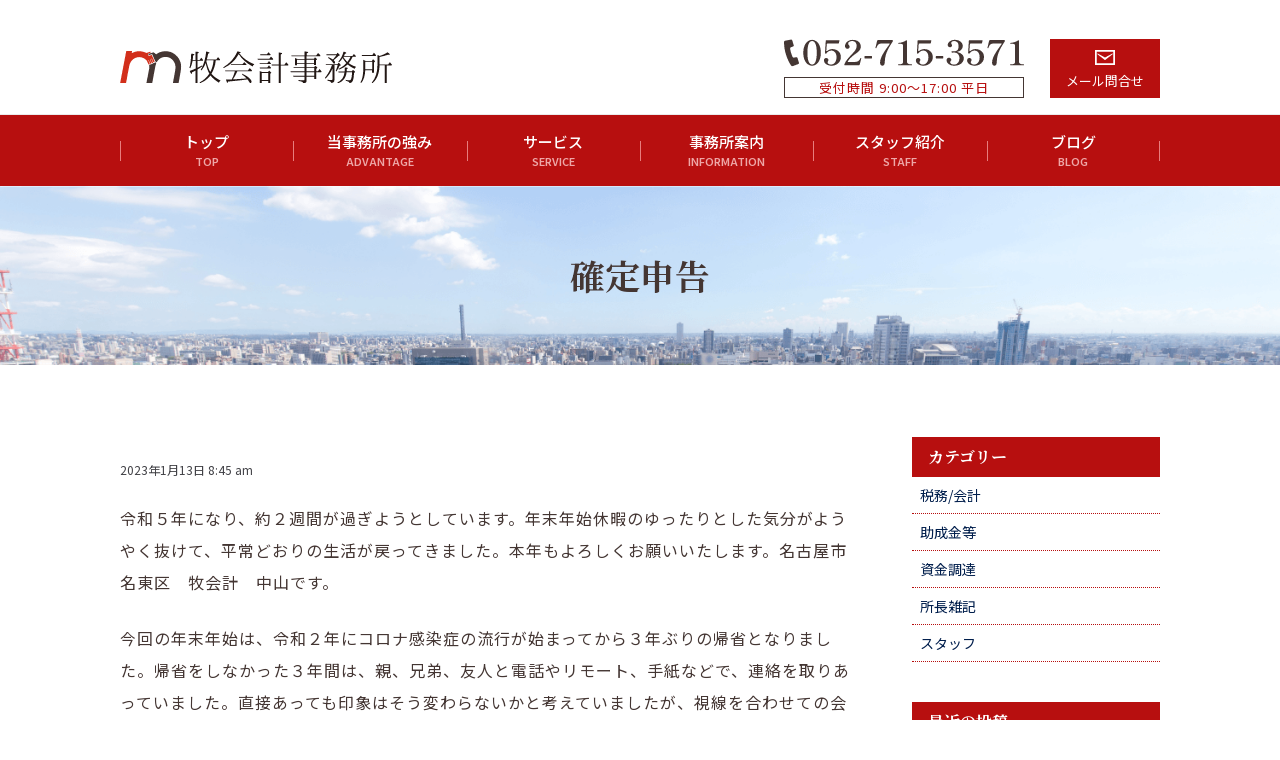

--- FILE ---
content_type: text/html; charset=UTF-8
request_url: https://maki-kaikei.com/2023/01/13/%E7%A2%BA%E5%AE%9A%E7%94%B3%E5%91%8A/
body_size: 7918
content:
<!doctype html>
<html lang="ja" class="no-js">
	<head>
		<!-- Global site tag (gtag.js) - Google Analytics -->
<script async src="https://www.googletagmanager.com/gtag/js?id=UA-142155656-1"></script>
<script>
  window.dataLayer = window.dataLayer || [];
  function gtag(){dataLayer.push(arguments);}
  gtag('js', new Date());

  gtag('config', 'UA-142155656-1');
</script>
		<meta charset="UTF-8">
		<title>  確定申告 : 名古屋の会計・税理士事務所｜牧会計事務所</title>
			<meta name="viewport" content="width=device-width, initial-scale=1.0">
		
		<link href="https://maki-kaikei.com/wp-content/themes/gw_theme/original_css.css" rel="stylesheet" type="text/css">
		<link href="https://maki-kaikei.com/wp-content/themes/gw_theme/original_files/default.css" rel="stylesheet" type="text/css">
		<link href="https://maki-kaikei.com/wp-content/themes/gw_theme/pc.css" rel="stylesheet" type="text/css">
		<link href="https://maki-kaikei.com/wp-content/themes/gw_theme/sp.css" rel="stylesheet" type="text/css">
		<link href="https://maki-kaikei.com/wp-content/themes/gw_theme/modal.css" rel="stylesheet" type="text/css">
		
		<script src="https://ajax.googleapis.com/ajax/libs/jquery/3.2.1/jquery.min.js"></script>
		
		<script src="https://maki-kaikei.com/wp-content/themes/gw_theme/js.js"></script>

		<script async src="https://ajax.googleapis.com/ajax/libs/jquery/1.9.1/jquery.min.js"></script>
		<script async src="https://maki-kaikei.com/wp-content/themes/gw_theme/original_files/js.js"></script>
		

		
		
		
		
		<link href="//www.google-analytics.com" rel="dns-prefetch">
        
<meta name="msapplication-TileImage" content="/mstile-144x144.png">
<link rel="shortcut icon" type="image/vnd.microsoft.icon" href="/favicon.ico">
<link rel="icon" type="image/vnd.microsoft.icon" href="/favicon.ico">
<link rel="apple-touch-icon" sizes="57x57" href="https://maki-kaikei.com/wp-content/themes/gw_theme/favicons/apple-touch-icon-57x57.png">
<link rel="apple-touch-icon" sizes="60x60" href="https://maki-kaikei.com/wp-content/themes/gw_theme/favicons/apple-touch-icon-60x60.png">
<link rel="apple-touch-icon" sizes="72x72" href="https://maki-kaikei.com/wp-content/themes/gw_theme/favicons/apple-touch-icon-72x72.png">
<link rel="apple-touch-icon" sizes="76x76" href="https://maki-kaikei.com/wp-content/themes/gw_theme/favicons/apple-touch-icon-76x76.png">
<link rel="apple-touch-icon" sizes="114x114" href="https://maki-kaikei.com/wp-content/themes/gw_theme/favicons/apple-touch-icon-114x114.png">
<link rel="apple-touch-icon" sizes="120x120" href="https://maki-kaikei.com/wp-content/themes/gw_theme/favicons/apple-touch-icon-120x120.png">
<link rel="apple-touch-icon" sizes="144x144" href="https://maki-kaikei.com/wp-content/themes/gw_theme/favicons/apple-touch-icon-144x144.png">
<link rel="apple-touch-icon" sizes="152x152" href="https://maki-kaikei.com/wp-content/themes/gw_theme/favicons/apple-touch-icon-152x152.png">
<link rel="apple-touch-icon" sizes="180x180" href="https://maki-kaikei.com/wp-content/themes/gw_theme/favicons/apple-touch-icon-180x180.png">
<link rel="icon" type="image/png" sizes="36x36" href="https://maki-kaikei.com/wp-content/themes/gw_theme/favicons/android-chrome-36x36.png">
<link rel="icon" type="image/png" sizes="48x48" href="https://maki-kaikei.com/wp-content/themes/gw_theme/favicons/android-chrome-48x48.png">
<link rel="icon" type="image/png" sizes="72x72" href="https://maki-kaikei.com/wp-content/themes/gw_theme/favicons/android-chrome-72x72.png">
<link rel="icon" type="image/png" sizes="96x96" href="https://maki-kaikei.com/wp-content/themes/gw_theme/favicons/android-chrome-96x96.png">
<link rel="icon" type="image/png" sizes="128x128" href="https://maki-kaikei.com/wp-content/themes/gw_theme/favicons/android-chrome-128x128.png">
<link rel="icon" type="image/png" sizes="144x144" href="https://maki-kaikei.com/wp-content/themes/gw_theme/favicons/android-chrome-144x144.png">
<link rel="icon" type="image/png" sizes="152x152" href="https://maki-kaikei.com/wp-content/themes/gw_theme/favicons/android-chrome-152x152.png">
<link rel="icon" type="image/png" sizes="192x192" href="https://maki-kaikei.com/wp-content/themes/gw_theme/favicons/android-chrome-192x192.png">
<link rel="icon" type="image/png" sizes="256x256" href="https://maki-kaikei.com/wp-content/themes/gw_theme/favicons/android-chrome-256x256.png">
<link rel="icon" type="image/png" sizes="384x384" href="https://maki-kaikei.com/wp-content/themes/gw_theme/favicons/android-chrome-384x384.png">
<link rel="icon" type="image/png" sizes="512x512" href="https://maki-kaikei.com/wp-content/themes/gw_theme/favicons/android-chrome-512x512.png">
<link rel="icon" type="image/png" sizes="36x36" href="https://maki-kaikei.com/wp-content/themes/gw_theme/favicons/icon-36x36.png">
<link rel="icon" type="image/png" sizes="48x48" href="https://maki-kaikei.com/wp-content/themes/gw_theme/favicons/icon-48x48.png">
<link rel="icon" type="image/png" sizes="72x72" href="https://maki-kaikei.com/wp-content/themes/gw_theme/favicons/icon-72x72.png">
<link rel="icon" type="image/png" sizes="96x96" href="https://maki-kaikei.com/wp-content/themes/gw_theme/favicons/icon-96x96.png">
<link rel="icon" type="image/png" sizes="128x128" href="https://maki-kaikei.com/wp-content/themes/gw_theme/favicons/icon-128x128.png">
<link rel="icon" type="image/png" sizes="144x144" href="https://maki-kaikei.com/wp-content/themes/gw_theme/favicons/icon-144x144.png">
<link rel="icon" type="image/png" sizes="152x152" href="https://maki-kaikei.com/wp-content/themes/gw_theme/favicons/icon-152x152.png">
<link rel="icon" type="image/png" sizes="160x160" href="https://maki-kaikei.com/wp-content/themes/gw_theme/favicons/icon-160x160.png">
<link rel="icon" type="image/png" sizes="192x192" href="https://maki-kaikei.com/wp-content/themes/gw_theme/favicons/icon-192x192.png">
<link rel="icon" type="image/png" sizes="196x196" href="https://maki-kaikei.com/wp-content/themes/gw_theme/favicons/icon-196x196.png">
<link rel="icon" type="image/png" sizes="256x256" href="https://maki-kaikei.com/wp-content/themes/gw_theme/favicons/icon-256x256.png">
<link rel="icon" type="image/png" sizes="384x384" href="https://maki-kaikei.com/wp-content/themes/gw_theme/favicons/icon-384x384.png">
<link rel="icon" type="image/png" sizes="512x512" href="https://maki-kaikei.com/wp-content/themes/gw_theme/favicons/icon-512x512.png">
<link rel="icon" type="image/png" sizes="16x16" href="https://maki-kaikei.com/wp-content/themes/gw_theme/favicons/icon-16x16.png">
<link rel="icon" type="image/png" sizes="24x24" href="https://maki-kaikei.com/wp-content/themes/gw_theme/favicons/icon-24x24.png">
<link rel="icon" type="image/png" sizes="32x32" href="https://maki-kaikei.com/wp-content/themes/gw_theme/favicons/icon-32x32.png">
<link rel="manifest" href="https://maki-kaikei.com/wp-content/themes/gw_theme/favicons/manifest.json">
		<meta http-equiv="X-UA-Compatible" content="IE=edge,chrome=1">
		<meta name="viewport" content="width=device-width, initial-scale=1.0">
		<meta name="description" content="名古屋市名東区で会計税務・会社設立・相続関連・不動産投資などをサポートする牧会計事務所です。会計業務のみならず、会社に関わるあらゆる問題にも対応させていただいております。お客様の発展のため、全力でお手伝いさせて頂きます。名古屋で会計・税理士をお探しなら牧会計事務所にお任せ下さい。">

		<meta name='robots' content='max-image-preview:large' />
<link rel='dns-prefetch' href='//s.w.org' />
		<script type="text/javascript">
			window._wpemojiSettings = {"baseUrl":"https:\/\/s.w.org\/images\/core\/emoji\/13.1.0\/72x72\/","ext":".png","svgUrl":"https:\/\/s.w.org\/images\/core\/emoji\/13.1.0\/svg\/","svgExt":".svg","source":{"concatemoji":"https:\/\/maki-kaikei.com\/wp-includes\/js\/wp-emoji-release.min.js?ver=5.8.12"}};
			!function(e,a,t){var n,r,o,i=a.createElement("canvas"),p=i.getContext&&i.getContext("2d");function s(e,t){var a=String.fromCharCode;p.clearRect(0,0,i.width,i.height),p.fillText(a.apply(this,e),0,0);e=i.toDataURL();return p.clearRect(0,0,i.width,i.height),p.fillText(a.apply(this,t),0,0),e===i.toDataURL()}function c(e){var t=a.createElement("script");t.src=e,t.defer=t.type="text/javascript",a.getElementsByTagName("head")[0].appendChild(t)}for(o=Array("flag","emoji"),t.supports={everything:!0,everythingExceptFlag:!0},r=0;r<o.length;r++)t.supports[o[r]]=function(e){if(!p||!p.fillText)return!1;switch(p.textBaseline="top",p.font="600 32px Arial",e){case"flag":return s([127987,65039,8205,9895,65039],[127987,65039,8203,9895,65039])?!1:!s([55356,56826,55356,56819],[55356,56826,8203,55356,56819])&&!s([55356,57332,56128,56423,56128,56418,56128,56421,56128,56430,56128,56423,56128,56447],[55356,57332,8203,56128,56423,8203,56128,56418,8203,56128,56421,8203,56128,56430,8203,56128,56423,8203,56128,56447]);case"emoji":return!s([10084,65039,8205,55357,56613],[10084,65039,8203,55357,56613])}return!1}(o[r]),t.supports.everything=t.supports.everything&&t.supports[o[r]],"flag"!==o[r]&&(t.supports.everythingExceptFlag=t.supports.everythingExceptFlag&&t.supports[o[r]]);t.supports.everythingExceptFlag=t.supports.everythingExceptFlag&&!t.supports.flag,t.DOMReady=!1,t.readyCallback=function(){t.DOMReady=!0},t.supports.everything||(n=function(){t.readyCallback()},a.addEventListener?(a.addEventListener("DOMContentLoaded",n,!1),e.addEventListener("load",n,!1)):(e.attachEvent("onload",n),a.attachEvent("onreadystatechange",function(){"complete"===a.readyState&&t.readyCallback()})),(n=t.source||{}).concatemoji?c(n.concatemoji):n.wpemoji&&n.twemoji&&(c(n.twemoji),c(n.wpemoji)))}(window,document,window._wpemojiSettings);
		</script>
		<style type="text/css">
img.wp-smiley,
img.emoji {
	display: inline !important;
	border: none !important;
	box-shadow: none !important;
	height: 1em !important;
	width: 1em !important;
	margin: 0 .07em !important;
	vertical-align: -0.1em !important;
	background: none !important;
	padding: 0 !important;
}
</style>
	<link rel='stylesheet' id='wp-block-library-css'  href='https://maki-kaikei.com/wp-includes/css/dist/block-library/style.min.css?ver=5.8.12' media='all' />
<link rel='stylesheet' id='normalize-css'  href='https://maki-kaikei.com/wp-content/themes/gw_theme/normalize.css?ver=1.0' media='all' />
<link rel='stylesheet' id='html5blank-css'  href='https://maki-kaikei.com/wp-content/themes/gw_theme/style.css?ver=1.0' media='all' />
<script type='text/javascript' src='https://maki-kaikei.com/wp-content/themes/gw_theme/js/lib/conditionizr-4.3.0.min.js?ver=4.3.0' id='conditionizr-js'></script>
<script type='text/javascript' src='https://maki-kaikei.com/wp-content/themes/gw_theme/js/lib/modernizr-2.7.1.min.js?ver=2.7.1' id='modernizr-js'></script>
<script type='text/javascript' src='https://maki-kaikei.com/wp-includes/js/jquery/jquery.min.js?ver=3.6.0' id='jquery-core-js'></script>
<script type='text/javascript' src='https://maki-kaikei.com/wp-includes/js/jquery/jquery-migrate.min.js?ver=3.3.2' id='jquery-migrate-js'></script>
<script type='text/javascript' src='https://maki-kaikei.com/wp-content/themes/gw_theme/js/scripts.js?ver=1.0.0' id='html5blankscripts-js'></script>
<link rel="https://api.w.org/" href="https://maki-kaikei.com/wp-json/" /><link rel="alternate" type="application/json" href="https://maki-kaikei.com/wp-json/wp/v2/posts/3981" /><link rel="alternate" type="application/json+oembed" href="https://maki-kaikei.com/wp-json/oembed/1.0/embed?url=https%3A%2F%2Fmaki-kaikei.com%2F2023%2F01%2F13%2F%25e7%25a2%25ba%25e5%25ae%259a%25e7%2594%25b3%25e5%2591%258a%2F" />
<link rel="alternate" type="text/xml+oembed" href="https://maki-kaikei.com/wp-json/oembed/1.0/embed?url=https%3A%2F%2Fmaki-kaikei.com%2F2023%2F01%2F13%2F%25e7%25a2%25ba%25e5%25ae%259a%25e7%2594%25b3%25e5%2591%258a%2F&#038;format=xml" />
<style type="text/css"></style>		<script>
        // conditionizr.com
        // configure environment tests
        conditionizr.config({
            assets: 'https://maki-kaikei.com/wp-content/themes/gw_theme',
            tests: {}
        });
        </script>

	</head>
	
	<body class="post-template-default single single-post postid-3981 single-format-standard ">

	

			<!-- header -->


<header>
	
<div class="head_1040">
   <a href="https://maki-kaikei.com/"><img class="head-logo" src="https://maki-kaikei.com/wp-content/themes/gw_theme/images/logo.svg" alt=""/></a>
    
  <div class="head-contact">
    <div class="h_c-tel"><a href="tel:0527153571"><img class="head-tel-pc" src="https://maki-kaikei.com/wp-content/themes/gw_theme/images/head-tel-pc.svg" alt="0527032829"/>
        <img class="head-tel-sp" src="https://maki-kaikei.com/wp-content/themes/gw_theme/images/head-tel-sp.svg" alt=""/> </a>
      <p>受付時間 9:00～17:00 平日</p>
      </div>
    <a class="h_c-mail" href="mailto:info@maki-kaikei.com">
    <img src="https://maki-kaikei.com/wp-content/themes/gw_theme/images/mail-icon-w.svg" alt=""/>メール問合せ</a>
    
    <a class="h_c-mail-sp" href="mailto:info@maki-kaikei.com">
    <img src="https://maki-kaikei.com/wp-content/themes/gw_theme/images/head-mail-sp.svg" alt=""/></a>
    <div class="cl"></div>
  </div>
  <div class="cl"></div>
  </div>
  

	<div class="pc_navi">
<ul>
	<li><a href="https://maki-kaikei.com/">トップ<span>TOP</span></a></li>
	<li><a href="https://maki-kaikei.com/advantege/">当事務所の強み<span>ADVANTAGE</span></a></li>
	<li><a href="https://maki-kaikei.com/service/">サービス<span>SERVICE</span></a></li>
	<li><a href="https://maki-kaikei.com/information/">事務所案内<span>INFORMATION</span></a></li>
	<li><a href="https://maki-kaikei.com/staff/">スタッフ紹介<span>STAFF</span></a></li>
	<li><a href="https://maki-kaikei.com/category/blog/">ブログ<span>BLOG</span></a></li>
</ul>
</div>



<div class="sp_navi">
 <div class="modal_bt">
    <a data-target="modal1" class="modal-open">
      <img src="https://maki-kaikei.com/wp-content/themes/gw_theme/images/hamburger.svg" alt=""/>
    </a>
  </div>

<div id="modal1" class="modal-content">
     <span class="modal-head">メニュー</span>
      <ul>
	<li><a href="https://maki-kaikei.com/">トップ<span>TOP</span></a></li>
	<li><a href="https://maki-kaikei.com/advantege/">当事務所の強み<span>ADVANTAGE</span></a></li>
	<li><a href="https://maki-kaikei.com/service/">サービス<span>SERVICE</span></a></li>
	<li><a href="https://maki-kaikei.com/information/">事務所案内<span>INFORMATION</span></a></li>
	<li><a href="https://maki-kaikei.com/staff/">スタッフ紹介<span>STAFF</span></a></li>
	<li><a href="https://maki-kaikei.com/category/blog/">ブログ<span>BLOG</span></a></li>
</ul>
    <a class="modal-close">×</a>
  </div>
</div>

		

</header>






			
<div class="page-title_wrap2">
<!-- post title -->
		<h1>確定申告</h1>
		<!-- /post title -->
</div>

<div class="w1040">
<div class="left">


	<main role="main">
	<!-- section -->
	<section>

	
		<!-- article -->
		<article id="post-3981" class="post-3981 post type-post status-publish format-standard hentry category-staff category-blog">


                       <div class="single_thum">
			<!-- post thumbnail -->
						<!-- /post thumbnail -->
                       </div>

                        <div class="single_details">
			<!-- post details -->
			<span class="date date updated">2023年1月13日 8:45 am</span>
			
			<!-- /post details -->
                        </div>
                        <div class="single_content">
			<p>令和５年になり、約２週間が過ぎようとしています。年末年始休暇のゆったりとした気分がようやく抜けて、平常どおりの生活が戻ってきました。本年もよろしくお願いいたします。名古屋市名東区　牧会計　中山です。</p>
<p>今回の年末年始は、令和２年にコロナ感染症の流行が始まってから３年ぶりの帰省となりました。帰省をしなかった３年間は、親、兄弟、友人と電話やリモート、手紙などで、連絡を取りあっていました。直接あっても印象はそう変わらないかと考えていましたが、視線を合わせての会話は温かいものでした。まだまだコロナ感染症の流行する前の生活には戻りませんが、少しづつでも戻れるように感染予防に気を付けたいです。</p>
<p>さて、令和５年の税務ではインボイス制度が１０月から始まります。　制度開始時（令和５年１０月１日）にインボイス発行事業者になるためには、原則として令和５年３月３１日までに登録申請が必要となります。登録を受けるかどうかは事業者の任意です。事業実態にあわせてインボイス発行事業者の登録を受けるかどうかをご検討ください。</p>
<p>また、年が明けると所得税の確定申告が迫ってきます。令和４年分の確定申告書の税務署の受付は、下記のとおりです。</p>
<table width="644">
<tbody>
<tr>
<td width="196"><strong>所得税及び復興特別所得税</strong></td>
<td width="448"><strong>令和５年２月１６日（木）から令和５年３月１５日（水）</strong></td>
</tr>
<tr>
<td><strong>個人事業者の消費税等</strong></td>
<td><strong>令和５年１月４日（水）から　令和５年３月３１日（金）</strong></td>
</tr>
<tr>
<td><strong>贈与税</strong></td>
<td><strong>令和５年２月１日（水）から　令和５年３月１５日（水）</strong></td>
</tr>
</tbody>
</table>
<p>マイナンバーカードを取得された方が昨年度末で全国で約５７％を超えてきました。マイナポイントがもらえるマイナンバーカードの申請期間が令和５年２月末まで延長となりました。</p>
<p>スマートフォンとマイナンバーカードで、<strong>ｅ‐Ｔａｘ</strong>を利用することもできます。<strong>ｅ‐Ｔａｘ</strong>を利用することで、確定申告書を税務署に持参あるいは郵送する手間がかからない、本人確認書類の提示又は写しの添付が不要になるメリットもあります。</p>
<p>マイナンバーカードを取得には、約１か月かかるといわれています。カードをこれから取得される方で、今回の確定申告で利用されたい場合は早めの申請をされると良いかと思います。</p>
<p>納付方法として、現金納付、口座振替、クレジットカード納付、インターネットバンキング等からの納付がありました。</p>
<p>令和４年１２月１日からは<strong>スマホアプリでの納付</strong>も始まりました（１回の納付で利用上限金額は３００，０００円）。</p>
<p><strong><em>ネットやアプリはとても便利ですが、国税庁ホームページのなりすましや国税庁を名乗る不審なメールも増えています。詐欺被害等にあわないようご注意ください。</em></strong></p>
                        </div>


                         <div class="single_tag">
                         <div class="single_tag_tca">
			
			<p>Categorised in: <a href="https://maki-kaikei.com/category/blog/staff/" rel="tag">スタッフ</a>, <a href="https://maki-kaikei.com/category/blog/" rel="tag">ブログ</a></p>

			<p><span class="post-author">This post was written by 牧会計事務所</span></p>

			                        </div>
                        </div>

		</article>
		<!-- /article -->

	
	
	</section>
	<!-- /section -->
	</main>

</div>
<!-- sidebar -->
<aside class="sidebar" role="complementary">



	<div class="sidebar-widget">
		<div id="nav_menu-2" class="widget_nav_menu"><h3>カテゴリー</h3><ul id="menu-%e3%82%ab%e3%83%86%e3%82%b4%e3%83%aa%e3%83%bc" class="menu"><li id="menu-item-1780" class="menu-item menu-item-type-taxonomy menu-item-object-category menu-item-1780"><a href="https://maki-kaikei.com/category/blog/tax-accounting/">税務/会計</a></li>
<li id="menu-item-1778" class="menu-item menu-item-type-taxonomy menu-item-object-category menu-item-1778"><a href="https://maki-kaikei.com/category/blog/subsidy/">助成金等</a></li>
<li id="menu-item-1781" class="menu-item menu-item-type-taxonomy menu-item-object-category menu-item-1781"><a href="https://maki-kaikei.com/category/blog/financing/">資金調達</a></li>
<li id="menu-item-1779" class="menu-item menu-item-type-taxonomy menu-item-object-category menu-item-1779"><a href="https://maki-kaikei.com/category/blog/chief-column/">所長雑記</a></li>
<li id="menu-item-1777" class="menu-item menu-item-type-taxonomy menu-item-object-category current-post-ancestor current-menu-parent current-post-parent menu-item-1777"><a href="https://maki-kaikei.com/category/blog/staff/">スタッフ</a></li>
</ul></div>
		<div id="recent-posts-3" class="widget_recent_entries">
		<h3>最近の投稿</h3>
		<ul>
											<li>
					<a href="https://maki-kaikei.com/2026/01/21/%e7%b2%89%e9%a3%be%e6%b1%ba%e7%ae%97/">粉飾決算</a>
									</li>
											<li>
					<a href="https://maki-kaikei.com/2026/01/19/%e4%bb%a4%e5%92%8c7%e5%b9%b4%e5%88%86%e3%81%ae%e5%b9%b4%e6%9c%ab%e8%aa%bf%e6%95%b4%e9%82%84%e4%bb%98%e9%a1%8d/">令和7年分の年末調整還付額</a>
									</li>
											<li>
					<a href="https://maki-kaikei.com/2026/01/15/%e7%a8%8e%e5%8b%99%e8%aa%bf%e6%9f%bb%e3%81%8c%e3%81%a4%e3%81%a5%e3%81%8f/">税務調査がつづく</a>
									</li>
											<li>
					<a href="https://maki-kaikei.com/2026/01/05/%e6%96%b0%e5%b9%b4%e3%81%82%e3%81%91%e3%81%be%e3%81%97%e3%81%a6%e3%81%8a%e3%82%81%e3%81%a7%e3%81%a8%e3%81%86%e3%81%94%e3%81%96%e3%81%84%e3%81%be%e3%81%99%e3%80%82-3/">新年あけましておめでとうございます。</a>
									</li>
											<li>
					<a href="https://maki-kaikei.com/2025/12/31/%ef%bc%91%e5%b9%b4%e3%82%92%e6%8c%af%e3%82%8a%e8%bf%94%e3%82%8a/">１年を振り返り</a>
									</li>
					</ul>

		</div><div id="archives-3" class="widget_archive"><h3>アーカイブ</h3>		<label class="screen-reader-text" for="archives-dropdown-3">アーカイブ</label>
		<select id="archives-dropdown-3" name="archive-dropdown">
			
			<option value="">月を選択</option>
				<option value='https://maki-kaikei.com/2026/01/'> 2026年1月 </option>
	<option value='https://maki-kaikei.com/2025/12/'> 2025年12月 </option>
	<option value='https://maki-kaikei.com/2025/11/'> 2025年11月 </option>
	<option value='https://maki-kaikei.com/2025/10/'> 2025年10月 </option>
	<option value='https://maki-kaikei.com/2025/09/'> 2025年9月 </option>
	<option value='https://maki-kaikei.com/2025/08/'> 2025年8月 </option>
	<option value='https://maki-kaikei.com/2025/07/'> 2025年7月 </option>
	<option value='https://maki-kaikei.com/2025/06/'> 2025年6月 </option>
	<option value='https://maki-kaikei.com/2025/05/'> 2025年5月 </option>
	<option value='https://maki-kaikei.com/2025/04/'> 2025年4月 </option>
	<option value='https://maki-kaikei.com/2025/03/'> 2025年3月 </option>
	<option value='https://maki-kaikei.com/2025/02/'> 2025年2月 </option>
	<option value='https://maki-kaikei.com/2025/01/'> 2025年1月 </option>
	<option value='https://maki-kaikei.com/2024/12/'> 2024年12月 </option>
	<option value='https://maki-kaikei.com/2024/11/'> 2024年11月 </option>
	<option value='https://maki-kaikei.com/2024/10/'> 2024年10月 </option>
	<option value='https://maki-kaikei.com/2024/09/'> 2024年9月 </option>
	<option value='https://maki-kaikei.com/2024/08/'> 2024年8月 </option>
	<option value='https://maki-kaikei.com/2024/07/'> 2024年7月 </option>
	<option value='https://maki-kaikei.com/2024/06/'> 2024年6月 </option>
	<option value='https://maki-kaikei.com/2024/05/'> 2024年5月 </option>
	<option value='https://maki-kaikei.com/2024/04/'> 2024年4月 </option>
	<option value='https://maki-kaikei.com/2024/03/'> 2024年3月 </option>
	<option value='https://maki-kaikei.com/2024/02/'> 2024年2月 </option>
	<option value='https://maki-kaikei.com/2024/01/'> 2024年1月 </option>
	<option value='https://maki-kaikei.com/2023/12/'> 2023年12月 </option>
	<option value='https://maki-kaikei.com/2023/11/'> 2023年11月 </option>
	<option value='https://maki-kaikei.com/2023/10/'> 2023年10月 </option>
	<option value='https://maki-kaikei.com/2023/09/'> 2023年9月 </option>
	<option value='https://maki-kaikei.com/2023/08/'> 2023年8月 </option>
	<option value='https://maki-kaikei.com/2023/07/'> 2023年7月 </option>
	<option value='https://maki-kaikei.com/2023/06/'> 2023年6月 </option>
	<option value='https://maki-kaikei.com/2023/05/'> 2023年5月 </option>
	<option value='https://maki-kaikei.com/2023/04/'> 2023年4月 </option>
	<option value='https://maki-kaikei.com/2023/03/'> 2023年3月 </option>
	<option value='https://maki-kaikei.com/2023/02/'> 2023年2月 </option>
	<option value='https://maki-kaikei.com/2023/01/'> 2023年1月 </option>
	<option value='https://maki-kaikei.com/2022/12/'> 2022年12月 </option>
	<option value='https://maki-kaikei.com/2022/11/'> 2022年11月 </option>
	<option value='https://maki-kaikei.com/2022/10/'> 2022年10月 </option>
	<option value='https://maki-kaikei.com/2022/09/'> 2022年9月 </option>
	<option value='https://maki-kaikei.com/2022/08/'> 2022年8月 </option>
	<option value='https://maki-kaikei.com/2022/07/'> 2022年7月 </option>
	<option value='https://maki-kaikei.com/2022/06/'> 2022年6月 </option>
	<option value='https://maki-kaikei.com/2022/05/'> 2022年5月 </option>
	<option value='https://maki-kaikei.com/2022/04/'> 2022年4月 </option>
	<option value='https://maki-kaikei.com/2022/03/'> 2022年3月 </option>
	<option value='https://maki-kaikei.com/2022/02/'> 2022年2月 </option>
	<option value='https://maki-kaikei.com/2022/01/'> 2022年1月 </option>
	<option value='https://maki-kaikei.com/2021/12/'> 2021年12月 </option>
	<option value='https://maki-kaikei.com/2021/11/'> 2021年11月 </option>
	<option value='https://maki-kaikei.com/2021/10/'> 2021年10月 </option>
	<option value='https://maki-kaikei.com/2021/09/'> 2021年9月 </option>
	<option value='https://maki-kaikei.com/2021/08/'> 2021年8月 </option>
	<option value='https://maki-kaikei.com/2021/07/'> 2021年7月 </option>
	<option value='https://maki-kaikei.com/2021/06/'> 2021年6月 </option>
	<option value='https://maki-kaikei.com/2021/05/'> 2021年5月 </option>
	<option value='https://maki-kaikei.com/2021/04/'> 2021年4月 </option>
	<option value='https://maki-kaikei.com/2021/03/'> 2021年3月 </option>
	<option value='https://maki-kaikei.com/2021/02/'> 2021年2月 </option>
	<option value='https://maki-kaikei.com/2021/01/'> 2021年1月 </option>
	<option value='https://maki-kaikei.com/2020/12/'> 2020年12月 </option>
	<option value='https://maki-kaikei.com/2020/11/'> 2020年11月 </option>
	<option value='https://maki-kaikei.com/2020/10/'> 2020年10月 </option>
	<option value='https://maki-kaikei.com/2020/09/'> 2020年9月 </option>
	<option value='https://maki-kaikei.com/2020/08/'> 2020年8月 </option>
	<option value='https://maki-kaikei.com/2020/07/'> 2020年7月 </option>
	<option value='https://maki-kaikei.com/2020/06/'> 2020年6月 </option>
	<option value='https://maki-kaikei.com/2020/05/'> 2020年5月 </option>
	<option value='https://maki-kaikei.com/2020/04/'> 2020年4月 </option>
	<option value='https://maki-kaikei.com/2020/03/'> 2020年3月 </option>
	<option value='https://maki-kaikei.com/2020/02/'> 2020年2月 </option>
	<option value='https://maki-kaikei.com/2020/01/'> 2020年1月 </option>
	<option value='https://maki-kaikei.com/2019/12/'> 2019年12月 </option>
	<option value='https://maki-kaikei.com/2019/11/'> 2019年11月 </option>
	<option value='https://maki-kaikei.com/2019/10/'> 2019年10月 </option>
	<option value='https://maki-kaikei.com/2019/09/'> 2019年9月 </option>
	<option value='https://maki-kaikei.com/2019/08/'> 2019年8月 </option>
	<option value='https://maki-kaikei.com/2019/07/'> 2019年7月 </option>
	<option value='https://maki-kaikei.com/2019/06/'> 2019年6月 </option>

		</select>

<script type="text/javascript">
/* <![CDATA[ */
(function() {
	var dropdown = document.getElementById( "archives-dropdown-3" );
	function onSelectChange() {
		if ( dropdown.options[ dropdown.selectedIndex ].value !== '' ) {
			document.location.href = this.options[ this.selectedIndex ].value;
		}
	}
	dropdown.onchange = onSelectChange;
})();
/* ]]> */
</script>
			</div>	</div>

	<div class="sidebar-widget">
			</div>


</aside>
<!-- /sidebar -->
<div class="cl"></div>
</div>
			<footer class="footer" role="contentinfo">
<div class="foot-info">
		<div class="foot-info_ue">
		<div class="f-i-u_l">
		  <img src="https://maki-kaikei.com/wp-content/themes/gw_theme/images/logo.svg" alt=""/>
		  <p>〒465-0092</p>
		  <p>名古屋市名東区社台3-89</p>
		  <p>名古屋市営地下鉄 東山線上社駅から徒歩10分</p>
		  <p>名古屋インターすぐ</p>
		  </div>
		<div class="f-i-u_r">
		  <p class="okigaruni">まずはお気軽にご相談ください。</p>
          <a href="tel:0527153571"><img class="foot-tel" src="https://maki-kaikei.com/wp-content/themes/gw_theme/images/head-tel-pc.svg" alt=""/></a>
		  <p class="foot-open">受付時間 9:00～17:00 平日</p>
		  <a class="foot-mail" href="mailto:info@maki-kaikei.com"><img src="https://maki-kaikei.com/wp-content/themes/gw_theme/images/mail-icon-w.svg" alt=""/>メールで問合せ</a> </div>
			<div class="cl"></div>
		</div>
		<div class="foot-map">
		<iframe src="https://www.google.com/maps/embed?pb=!1m18!1m12!1m3!1d3261.346372529821!2d137.0013582!3d35.172918599999996!2m3!1f0!2f0!3f0!3m2!1i1024!2i768!4f13.1!3m3!1m2!1s0x600365670a4959d7%3A0xc0f00f332ec7b2fc!2z44CSNDY1LTAwOTIg5oSb55-l55yM5ZCN5Y-k5bGL5biC5ZCN5p2x5Yy656S-5Y-w77yT5LiB55uu77yY77yZ!5e0!3m2!1sja!2sjp!4v1695618232524!5m2!1sja!2sjp" width="100%" height="450" style="border:0;" allowfullscreen="" loading="lazy" referrerpolicy="no-referrer-when-downgrade"></iframe>
		</div>
	</div>
	
  <ul>
		<li><a href="https://maki-kaikei.com/">トップ</a></li>
		<li><a href="https://maki-kaikei.com/advantege/">当事務所の強み</a></li>
		<li><a href="https://maki-kaikei.com/service/">サービス</a></li>
		<li><a href="https://maki-kaikei.com/information/">事務所案内</a></li>
		<li><a href="https://maki-kaikei.com/staff/">スタッフ紹介</a></li>
		<li><a href="https://maki-kaikei.com/category/blog/">ブログ</a></li>
	</ul>
	
	<p class="foot-copy">Copyright(C) 2019 牧会計事務所 All Rights Reserved.</p>
	



			</footer>
			

	

		<script type='text/javascript' src='https://maki-kaikei.com/wp-includes/js/wp-embed.min.js?ver=5.8.12' id='wp-embed-js'></script>

<p id="pagetop"><a href="#"><img src="https://maki-kaikei.com/wp-content/themes/gw_theme/img/pagetop.svg"></a></p>

	</body>
</html>


--- FILE ---
content_type: text/css
request_url: https://maki-kaikei.com/wp-content/themes/gw_theme/original_css.css
body_size: 180
content:
.page-title_wrap2 {
	padding-top: 72px;
	padding-bottom: 72px;
	background-image: url(images/pagetitle-bg.png);
	background-repeat: no-repeat;
	background-size: cover;
}
.page-title_wrap2 h1 {
	text-align: center;
	font-size: 35px;
}
.screen-reader-text {
	display:none;
}
#archives-dropdown-3 {
	border:1px solid #cccccc;
	width:100%;
	margin-top:16px;
	padding-left:8px;
}


@media screen and (max-width:640px){
	
.page-title_wrap2 {
	padding-top: 56px;
	padding-bottom: 56px;
	background-image: url(images/pagetitle-bg.png);
	background-repeat: no-repeat;
	background-size: cover;
}
.page-title_wrap2 h1 {
	text-align: center;
	font-size: 22px;
}
}

--- FILE ---
content_type: text/css
request_url: https://maki-kaikei.com/wp-content/themes/gw_theme/pc.css
body_size: 4393
content:
@charset "utf-8";

@import url(https://fonts.googleapis.com/earlyaccess/notosansjp.css);
@import url('https://fonts.googleapis.com/css?family=Roboto:100,100i,300,300i,400,400i,500,500i,700,700i');
@import url('https://fonts.googleapis.com/css2?family=Noto+Serif+JP:wght@200;300;400;500;600;700;900&display=swap');

body {
	margin: 0;
	padding: 0px;
	font-family: "Noto Sans JP", "游ゴシック Medium", "游ゴシック体", "Yu Gothic Medium", YuGothic, "ヒラギノ角ゴ ProN", "Hiragino Kaku Gothic ProN", "メイリオ", Meiryo, "ＭＳ Ｐゴシック", "MS PGothic", sans-serif;
}
img{
	margin: 0;
	padding: 0;
	vertical-align: bottom;
	height:auto;
}
h1,h2,h3,h4,h5,h6 {
	margin-top: 0px;
	margin-right: 0px;
	margin-left: 0px;
	margin-bottom: 0px;
	padding-top: 0px;
	padding-right: 0px;
	padding-left: 0px;
	padding-bottom: 0px;
	font-family: 'Noto Serif JP', serif;
	line-height: 1;
	color: #443633;
}
p {
	margin-top: 0px;
	margin-right: 0px;
	margin-left: 0px;
	margin-bottom: 0px;
	padding-top: 0px;
	padding-right: 0px;
	padding-left: 0px;
	padding-bottom: 0px;
	letter-spacing: 1px;
	color: #443633;
}
.cl {
	clear: both;
}
a:hover {
      opacity:0.5;
      filter: alpha(opacity=50);
      -ms-filter: "alpha( opacity=50 )";
      -webkit-transition: 0.3s ease-in-out;
      -moz-transition: 0.3s ease-in-out;
      -o-transition: 0.3s ease-in-out;
      transition: 0.3s ease-in-out;
}
.kaigyo {
}
.sp_kaigyosuru {
	display: none;
}

.sitama16 {
	margin-bottom: 16px;
}
.sitama24 {
	margin-bottom: 24px;
}
header {
	padding-top: 39px;

}
.head_1040 {
	max-width: 1040px;
	margin-left: auto;
	margin-right: auto;
	margin-bottom: 16px;

}

.head-logo {
	width: 272px;
	float: left;
	margin-top: 12px;
}
.head-contact {
	float: right;
	width: 376px;
}
.h_c-tel {
	width: 240px;
	float: left;
}
.h_c-tel img {
	width: 100%;
}
.head-tel-pc {
}
.head-tel-sp {
	display: none;
}


.h_c-tel p {
	font-size: 13px;
	text-align: center;
	border: 1px solid #443633;
	color: #b70f0f;
	margin-top: 10px;
}


.h_c-mail {
	text-decoration: none;
	color: #FFFFFF;
	background-color: #b70f0f;
	font-family: "Noto Sans JP", "游ゴシック Medium", "游ゴシック体", "Yu Gothic Medium", YuGothic, "ヒラギノ角ゴ ProN", "Hiragino Kaku Gothic ProN", "メイリオ", Meiryo, "ＭＳ Ｐゴシック", "MS PGothic", sans-serif;
	font-size: 13px;
	text-align: center;
	padding-top: 11px;
	padding-bottom: 8px;
	display: block;
	float: right;
	padding-left: 16px;
	padding-right: 16px;
}
.h_c-mail-sp {
	display: none;
}

.h_c-mail img {
	display: block;
	width: 20px;
	margin-left: auto;
	margin-right: auto;
	margin-bottom: 6px;
}
.pc_navi {
	padding-top: 16px;
	padding-bottom: 16px;
	border-top: 1px solid #eaeaeb;
	background-color: #b70f0f;
}
.pc_navi ul {
	max-width: 1040px;
	margin-left: auto;
	margin-right: auto;
	list-style-type: none;
	margin-top: 0px;
	padding: 0px;
	margin-bottom: 0px;
	display: flex;
}
.pc_navi ul li {
	width: 100%;
	font-family: "Noto Sans JP", "游ゴシック Medium", "游ゴシック体", "Yu Gothic Medium", YuGothic, "ヒラギノ角ゴ ProN", "Hiragino Kaku Gothic ProN", "メイリオ", Meiryo, "ＭＳ Ｐゴシック", "MS PGothic", sans-serif;
	color: #FFFFFF;
	text-align: center;
	font-size: 15px;
	background-image: url(images/menu-border.svg);
	background-repeat: no-repeat;
	background-position: left center;
	background-size: 1px auto;
	font-weight: 500;
}
.pc_navi ul li:nth-child(6) {
	background-image: url(images/menu-border.svg),
		url(images/menu-border.svg);
	background-position: left center,
		right center;
	background-repeat: no-repeat,
		no-repeat;
	background-size: 1px auto;
}
.pc_navi ul li a {
	text-decoration: none;
	display: block;
	color: #FFFFFF;
}
.sp_navi {
	display: none;

}
.pc_navi ul li span {
	display: block;
	font-weight: 600;
	color: #eea7a7;
	font-size: 11px;
	line-height: 18px;
}
.main-catch_wrap {
	padding-top: 72px;
	background-image: url(images/main_bgb.png);
	background-position: 60% top;
	background-size: cover;
	padding-bottom: 224px;
	background-repeat: no-repeat;
}
.main_catch-box {
	max-width: 1040px;
	margin-left: auto;
	margin-right: auto;

}
.main_catch-box h1 {
	background-color: #FFFFFF;
	display: inline-block;
	font-size: 25px;
	letter-spacing: 2px;
	line-height: 40px;
	padding-top: 8px;
	padding-bottom: 8px;
	padding-left: 16px;
	padding-right: 16px;
	border: 1px solid #b70f0f;
	font-family: "Noto Sans JP", "游ゴシック Medium", "游ゴシック体", "Yu Gothic Medium", YuGothic, "ヒラギノ角ゴ ProN", "Hiragino Kaku Gothic ProN", "メイリオ", Meiryo, "ＭＳ Ｐゴシック", "MS PGothic", sans-serif;
	color: #b70f0f;
}
.main-catch1 {
		font-family: 'Noto Serif JP', serif;
	color: #b70f0f;
	font-size: 88px;
	line-height: 120px;
	padding: 0px;
	letter-spacing: 3px;
}
.main-catch1 strong span {
	color: #443633;
	font-size: 72px;
}
.main-catch2 {
	font-weight:600;
	font-family: 'Noto Serif JP', serif;
	font-size: 36px;
	line-height: 40px;
	text-shadow: 0px 0px 4px #A2A2A2;
}
.main-shocho {
	float: right;
	width: 296px;
	margin-right: 2%;
}
.main-shocho img {
	width: 100%;
}
.top-about_wrap {
	padding-top: 72px;
	padding-bottom: 72px;
}
.contents-midasi {
	text-align: center;
	font-size: 32px;
}
.contents-midasi span {
	display: block;
	font-family: "Noto Sans JP", "游ゴシック Medium", "游ゴシック体", "Yu Gothic Medium", YuGothic, "ヒラギノ角ゴ ProN", "Hiragino Kaku Gothic ProN", "メイリオ", Meiryo, "ＭＳ Ｐゴシック", "MS PGothic", sans-serif;
	font-size: 22px;
	color: #b70f0f;
	margin-top: 16px;
}
.top-about-naka {
	padding-top: 9%;
	background-image: url(images/top-tuyomi-bgd.png);
	background-position: center bottom;
	margin-top: -56px;
	background-repeat: repeat-x;
	padding-bottom: 56px;
	background-size: 100% auto;
	position: relative;
}
.top-about-naka .t-t-staff {
	display: block;
	width: 184px;
	position: absolute;
	right: auto;
	bottom: 0px;
	left: 1%;
}
.top-about-naka ul {
	margin-right: auto;
	margin-left: auto;
	margin-bottom: 0px;
	padding: 0px;
	list-style-type: none;
	max-width: 856px;
	display: flex;
	justify-content: center;
}
.top-about-naka ul li {
	width: 29%;



}
.top-about-naka ul li:nth-child(2) {
	margin-left: 5.5%;
	margin-right: 5.5%;

	
}
.top-about-naka ul li img {
	width: 100%;

}
.top-about_wrap a {
	display: block;
	text-decoration: none;
	background-color: #b70f0f;
	color: #FFFFFF;
	padding-top: 12px;
	padding-right: 8px;
	padding-left: 8px;
	padding-bottom: 12px;
	font-size: 22px;
	width: 352px;
	text-align: center;
	margin-left: auto;
	margin-right: auto;
	margin-top: 56px;
}
.top-service_wrap {
	background-image: url(images/top-service-bg.png);
	background-repeat: no-repeat;
	background-size: cover;
	padding-top: 80px;
	padding-bottom: 40px;
	margin-bottom: 104px;
	position: relative;
}
.top-service_wrap ul {
	padding: 0px;
	margin-top: 0px;
	margin-right: auto;
	margin-left: auto;
	margin-bottom: 0px;
	list-style-type: none;
	max-width: 1040px;
}
.top-service_wrap ul li {
	background-color: #FFFFFF;
	background-image: url(images/top-service-icon1.svg);
	background-repeat: no-repeat;
	background-position: 5% center;
	margin-bottom: 40px;
}
.top-service_wrap ul li a {
	text-decoration: none;
	display: block;
	padding-right: 24px;
	padding-left: 24%;
	min-height: 180px;
	padding-top: 40px;
	padding-bottom: 24px;
}

.top-service_wrap ul li:nth-child(2) {
	background-image: url(images/top-service-icon2.svg);
}
.top-service_wrap ul li:nth-child(3) {
	background-image: url(images/top-service-icon3.svg);
}
.top-service_wrap ul li:nth-child(4) {
	background-image: url(images/top-service-icon4.svg);
}
.t-s-case {
	font-size: 26px;
	font-weight: bold;
	line-height: 26px;
	margin-bottom: 18px;
}
.t-s-num {
	font-size: 40px;
	padding-left: 8px;
}
#t-s-n01 {
	color: #675a9b;
}
#t-s-n02 {
	color: #66883a;
}
#t-s-n03 {
	color: #297b8f;
}
#t-s-n04 {
	color: #d58926;
}
.top-service_wrap ul li h2 {
	font-size: 30px;
	line-height: 38px;
	margin-bottom: 10px;
	color: #000000;
}
.top-service_wrap ul li h2 .t-s-h_red {
	color: #b70f0f;
}
.top-service_wrap ul li .t-s-text {
	font-size: 22px;
}
.top-service_wrap .t-s-staff {
	display: block;
	width: 264px;
	position: absolute;
	right: 1%;
	bottom: 0px;
}
.top-voice_wrap {
	padding-top: 0px;
	background-image: url(images/top-voice-bg.png);
	background-repeat: no-repeat;
	background-size: 110% auto;
	background-position: center bottom;
	margin-top: 72px;
	padding-bottom: 48px;
}
.top-voice_box {
	max-width: 1040px;
	margin-left: auto;
	padding-top: 48px;
	padding-right: 40px;
	padding-left: 40px;
	padding-bottom: 40px;
	margin-right: auto;
	-webkit-box-sizing: border-box;
	-moz-box-sizing: border-box;
	box-sizing: border-box;
	border: 4px solid #99834e;
	margin-top: 0px;
	background-color: #FFFFFF;
	margin-bottom: 48px;
}
.top-voice-ue {
	margin-bottom: 28px;
}
.top-voice-ue img {
	display: block;
	width: 24%;
	float: left;
}
.t-v-u_text {
	float: right;
	width: 72.5%;
}
.t-v-case {
	font-size: 22px;
	font-weight: bold;
	color: #b70f0f;
	line-height: 22px;
	margin-bottom: 12px;
}
.t-v-num {
	font-size: 32px;
	padding-left: 8px;

}
#t-v-n01 {

}
#t-v-n02 {
	color: #66883a;
}
.top-voice-ue h3 {
	font-size: 30px;
	line-height: 38px;
	margin-bottom: 14px;
	color: #000000;
}
.top-voice-ue h3 .t-v-h_red {
	color: #b70f0f;
}
.t-v-ariagyoshu {
	background-color: #443633;
	color: #FFFFFF;
	font-size: 16px;
	display: inline-block;
	padding-left: 8px;
	padding-right: 8px;
	line-height: 26px;
	margin-bottom: 12px;
}

.t-v-u_text h4 {
	font-size: 26px;
	letter-spacing: 2px;
}
.top-voice-sita {
}
.top-voice-sita p {
	color: #443633;
	font-size: 17px;
	line-height: 27px;
}
.top-aisatu_wrap {
	background-color: #fff7e8;
	padding-top: 96px;
	padding-bottom: 88px;
}
.top-aisatu_1040 {
	max-width: 1040px;
	margin-left: auto;
	margin-right: auto;
}
.top-aisatu_l {
	width: 62.3%;
	float: left;
}
.top-aisatu_l h2 {
	color: #443633;
	font-size: 32px;
	line-height: 42px;
}
.aisatu-eng {
	display: block;
	font-family: "Noto Sans JP", "游ゴシック Medium", "游ゴシック体", "Yu Gothic Medium", YuGothic, "ヒラギノ角ゴ ProN", "Hiragino Kaku Gothic ProN", "メイリオ", Meiryo, "ＭＳ Ｐゴシック", "MS PGothic", sans-serif;
	color: #b70f0f;
	font-size: 22px;
	letter-spacing: 1px;
	margin-bottom: 18px;
}
.aisatu-red {
	color: #b70f0f;
}
.t-a-l_text {
	margin-top: 28px;
}
.t-a-l_text p {
	color: #443633;
	font-size: 17px;
	line-height: 27px;
}
.t-a-l_text span {
	font-family: 'Noto Serif JP', serif;
	display: block;
	text-align: right;
	font-size: 20px;
}






.top-aisatu_r {
	width: 33.84%;
	float: right;
}
.top-aisatu_r img {
	width: 100%;
}
footer {
	background-image: url(images/foot-bg.svg);
	background-position: center bottom;
	background-size: 140% auto;
	background-repeat: no-repeat;
	margin-top: 88px;
}
.foot-info {
	max-width: 1040px;
	margin-left: auto;
	margin-right: auto;
	padding-top: 40px;
	padding-right: 32px;
	padding-left: 32px;
	padding-bottom: 32px;
	border: 1px solid #99834e;
	-webkit-box-sizing: border-box;
	-moz-box-sizing: border-box;
	box-sizing: border-box;
	background-color: #FFFFFF;
	margin-bottom: 32px;
}
.foot-info_ue {
	margin-bottom: 40px;
}
.f-i-u_l {
	width: 41.53%;
	float: left;
}
.f-i-u_l img {
	width: 256px;
	margin-bottom: 16px;
}
.f-i-u_l p {
	font-size: 18px;
	line-height: 26px;
}


.f-i-u_r {
	width: 45.38%;
	float: right;
}
.okigaruni {
	font-family: 'Noto Serif JP', serif;
	color: #FFFFFF;
	background-color: #443633;
	text-align: center;
	font-size: 22px;
}
.foot-tel {
	width: 100%;
	margin-bottom: 16px;
	margin-top: 16px;
}
.foot-open {
	border: 1px solid #443633;
	display: inline-block;
	padding-left: 16px;
	padding-right: 16px;
	margin-right: 2%;
}
.foot-mail  {
	text-decoration: none;
	background-color: #b70f0f;
	color: #FFFFFF;
	padding-left: 20px;
	padding-right: 20px;
	font-size: 16px;
	display: inline-block;
	line-height: 26px;
	float: right;
}
.foot-mail img {
	width: 16px;
	vertical-align: baseline;
	margin-right: 8px;
}
.foot-map {
	height: 0;
	overflow: hidden;
	padding-bottom: 40.25%;
	position: relative;
}
.foot-map iframe {
	position: absolute;
	left: 0;
	top: 0;
	height: 100%;
	width: 100%;
}

footer ul {
	padding: 0px;
	margin: 0px;
	list-style-type: none;
	display: flex;
	justify-content: center;
}
footer ul li {
	color: #FFFFFF;
	border-right: 1px solid #FFFFFF;
	font-size: 16px;
	line-height: 16px;
}
footer ul li:nth-child(6) {
	border-right: none;
}
footer ul li a {
	text-decoration: none;
	color: #FFFFFF;
	padding-left: 16px;
	padding-right: 16px;
}
.foot-copy {
	display: block;
	text-align: center;
	color: #FFFFFF;
	background-color: #b70f0f;
	font-size: 10px;
	margin-top: 48px;
}
.page-title {
	padding-top: 72px;
	padding-bottom: 72px;
	background-image: url(images/pagetitle-bg.png);
	background-repeat: no-repeat;
	background-size: cover;
}
.page-title h1 {
	text-align: center;
	font-size: 35px;
}
.page-title h1 span {
	display: block;
	font-family: "Noto Sans JP", "游ゴシック Medium", "游ゴシック体", "Yu Gothic Medium", YuGothic, "ヒラギノ角ゴ ProN", "Hiragino Kaku Gothic ProN", "メイリオ", Meiryo, "ＭＳ Ｐゴシック", "MS PGothic", sans-serif;
	font-size: 20px;
	color: #b70f0f;
	margin-top: 16px;
}

.page-contents-midasi {
	text-align: center;
	font-size: 30px;
}
.page-contents-midasi span {
	color: #b70f0f;
}

.tuyomi-wrap {
	padding-top: 88px;
	margin-bottom: 128px;
}
.tuyomi-box {
	max-width: 1040px;
	margin-left: auto;
	margin-right: auto;
	margin-top: 64px;
	margin-bottom: 64px;
}
.tuyomi-contents {
	padding-top: 28px;
	padding-right: 40px;
	padding-left: 40px;
	padding-bottom: 32px;
	background-color: #fff7e8;
	margin-bottom: 48px;

}
.tuyomi-c_l {
	width: 23.07%;
	float: left;
}
.tuyomi-c_l img {
	width: 100%;
}

.tuyomi-c_r {
	width: 76.9%;
	float: right;
	margin-top: 40px;
}
.tuyomi-contents p {
	padding-bottom: 24px;
	margin-bottom: 16px;
	padding-left: 56px;
}
.point01 {
	border-bottom: 1px solid #297b8f;
}
.point02 {
	border-bottom: 1px solid #66883a;
}
.point03 {
	border-bottom: 1px solid #675a9b;
}
.point01 img {
	width: 256px;
}
.tuyomi-contents h3 {
	font-size: 30px;
	line-height: 48px;
	padding-left: 56px;
	padding-right: 24px;
}
.tuyomi-contents h3 span {
	color: #b70f0f;
	font-size: 32px;
}
#t-c-r {
	float: right;
}
#t-c-l {
	float: left;
	margin-top: 20px;
}
#t-c-p2 {
	padding-left: 24px;
}
#t-c-h3b {
	padding-left: 24px;
	padding-right: 56px;
}
.tuyomi-other-naka {
	padding: 32px;
	border: 4px solid #99834e;
	margin-bottom: 56px;
}
.t-o-n_l {
	width: 33.07%;
	float: left;
}
.t-o-n_l img {
	width: 100%;
}

.t-o-n_r {
	width: 63.84%;
	float: right;
}
.tuyomi-other-naka h2 {
	font-size: 34px;
	line-height: 48px;
	border-bottom: 3px dotted #c00404;
	padding-bottom: 8px;
	margin-bottom: 24px;
}
.tuyomi-other-naka h2 span {
	color: #b70f0f;
}
.tuyomi-other-naka p {
	font-size: 18px;
	line-height: 26px;
}
#t-o-n_lr {
	float: right;
}
#t-o-n_rl {
	float: left;
}
.tuyomi-other-naka ul {
	padding-top: 0px;
	padding-right: 0px;
	padding-left: 18px;
	padding-bottom: 0px;
	margin: 0px;
}
.tuyomi-other-naka ul li {
	color: #443633;
	font-size: 18px;
	margin-bottom: 20px;
	line-height: 28px;
}
.service_wrap {
	padding-top: 96px;
	padding-bottom: 0px;
}
.service_wrap ul {
	padding: 0px;
	margin-top: 0px;
	margin-right: auto;
	margin-left: auto;
	margin-bottom: 0px;
	list-style-type: none;
	max-width: 1040px;
	display: flex;
	flex-wrap: wrap;
}
.service_wrap ul li {
	margin-bottom: 40px;
	width: 48%;
	padding-top: 28px;
	padding-right: 32px;
	padding-left: 32px;
	padding-bottom: 32px;
	border: 4px solid #675a9b;
	-webkit-box-sizing: border-box;
	-moz-box-sizing: border-box;
	box-sizing: border-box;
	margin-right: 4%;
	display: flex;
	flex-direction: column;
}
.service_wrap ul li a {
	text-decoration: none;
	display: block;
	background-color: #c00404;
	color: #FFFFFF;
	font-size: 18px;
	line-height: 32px;
	text-align: center;
	width: 200px;
	margin-left: auto;
	margin-right: auto;
	margin-top: auto;
}

.service_wrap ul li:nth-child(2) {
	margin-right: 0px;
	border: 4px solid #66883a;
}
.service_wrap ul li:nth-child(3) {
	border: 4px solid #297b8f;
}
.service_wrap ul li:nth-child(4) {
	margin-right: 0px;
	border: 4px solid #d58926;
}

.service_wrap ul li h2 {
	font-size: 25px;
	line-height: 34px;
	margin-bottom: 10px;
	color: #000000;
}
.service_wrap ul li h2 .t-s-h_red {
	color: #b70f0f;
}
.service-sita {
	margin-bottom: 24px;
}

.service_wrap ul li .t-s-text {
	font-size: 18px;
	line-height: 32px;
}
.service-ue {
	padding-left: 29%;
	background-image: url(images/top-service-icon1.svg);
	background-repeat: no-repeat;
	background-position: left center;
	background-size: 104px auto;
	margin-bottom: 16px;
}
#s-u_2 {
	background-image: url(images/top-service-icon2.svg);
}
#s-u_3 {
	background-image: url(images/top-service-icon3.svg);
}
#s-u_4 {
	background-image: url(images/top-service-icon4.svg);
}
.profile-gaiyo_wrap {
	padding-top: 88px;
	margin-bottom: 144px;
}
.profile-gaiyo_box {
	max-width: 1040px;
	margin-left: auto;
	margin-right: auto;
	margin-top: 64px;
	margin-bottom: 80px;
}

.profile-gaiyo_wrap table {
	width: 100%;
	border-top: 1px solid #99834e;
	border-right: 1px solid #99834e;
	border-left: 1px solid #99834e;
	color: #443633;
	font-size: 17px;
	line-height: 30px;
}
.profile-gaiyo_wrap table th   {
	background-color: #fff7e8;
	width: 20%;
	border-bottom: 1px solid #99834e;
	border-right: 1px solid #99834e;
	font-weight: normal;
}
.profile-gaiyo_wrap table td {
	border-bottom: 1px solid #99834e;
	padding-top: 16px;
	padding-bottom: 16px;
	padding-left: 40px;
}
.staff-wrap {
	padding-top: 112px;
	margin-bottom: 128px;
}
.staff-box {
	max-width: 1040px;
	margin-left: auto;
	margin-right: auto;
}
.staff-naka {
	padding: 32px;
	border: 4px solid #99834e;
	margin-bottom: 56px;
	background-color: #fff7e8;
}
.staff-n_l {
	width: 33.07%;
	float: left;
}
.staff-n_l img {
	width: 100%;
}

.staff-n_r {
	width: 63.84%;
	float: right;
}
.staff-naka h2 {
	font-size: 28px;
	line-height: 48px;
	border-bottom: 1px dotted #c00404;
	padding-bottom: 0px;
	margin-bottom: 16px;
}
.staff-naka h2 span {
	background-color: #443633;
	font-family: "Noto Sans JP", "游ゴシック Medium", "游ゴシック体", "Yu Gothic Medium", YuGothic, "ヒラギノ角ゴ ProN", "Hiragino Kaku Gothic ProN", "メイリオ", Meiryo, "ＭＳ Ｐゴシック", "MS PGothic", sans-serif;
	color: #FFFFFF;
	font-size: 18px;
	font-weight: normal;
	margin-left: 16px;
	padding-left: 8px;
	padding-right: 8px;
}
.staff-naka p {
	font-size: 18px;
	line-height: 30px;
}
#staff-n_lr {
	float: right;
}
#staff-n_rl {
	float: left;
}
.services-ue_wrap {
	border-bottom: 1px solid #99834e;
	padding-top: 80px;
	padding-bottom: 80px;
}
.services-ue_1040 {
	max-width: 1040px;
	margin-left: auto;
	margin-right: auto;
}
.services-titel_box {
	padding-left: 16%;
	background-image: url(images/top-service-icon2.svg);
	background-repeat: no-repeat;
	background-position: left center;
	background-size: 128px auto;
	padding-top: 20px;
	padding-bottom: 20px;
	margin-bottom: 56px;
}
.services-titel_box h2 {
	font-size: 32px;
	line-height: 42px;
}
.services-titel_box h2 span {
	color: #b70f0f;
}
.services-titel_box ul {
	padding: 0px;
	margin-top: 20px;
	margin-right: 0px;
	margin-left: 0px;
	margin-bottom: 0px;
	list-style-type: none;
	display: flex;
}
.services-titel_box ul li {
	padding-left: 2%;
	padding-right: 2%;
	font-size: 22px;
	letter-spacing: 2px;
	margin-right: 1.8%;
	font-weight: bold;
	border-radius: 8px;
	padding-bottom: 4px;
	color: #FFFFFF;
	display: inline-block;
}
.services-green {
	background-color: #66883a;
}
.services-purple {
	background-color: #675a9b;
}
.services-blue {
	background-color: #297b8f;
}
.services-orange {
	background-color: #d58926;
}
.services-title-image {
	margin-bottom: 40px;
}
.services-ue_1040 p {
	font-size: 19px;
	text-align: center;
	line-height: 36px;
}
.kaishaseturitu-exsample {
	margin-top: 48px;
	margin-bottom: 48px;
	padding: 32px;
	background-color: #fff7e8;
}
.kaishaseturitu-exsample h3 {
	font-family: "Noto Sans JP", "游ゴシック Medium", "游ゴシック体", "Yu Gothic Medium", YuGothic, "ヒラギノ角ゴ ProN", "Hiragino Kaku Gothic ProN", "メイリオ", Meiryo, "ＭＳ Ｐゴシック", "MS PGothic", sans-serif;
	background-color: #b70f0f;
	color: #FFFFFF;
	font-size: 25px;
	letter-spacing: 2px;
	width: 23.07%;
	text-align: center;
	padding-left: 2%;
	padding-right: 2%;
	-webkit-box-sizing: border-box;
	-moz-box-sizing: border-box;
	box-sizing: border-box;
	padding-top: 30px;
	padding-bottom: 30px;
	float: left;
	margin-right: 6%;
	line-height: 46px;
}
.ks-ex_text {
	float: left;
	width: 65%;
}
.ks-ex_text ul {
	padding: 0px;
	margin: 0px;
	list-style-type: none;
}
.ks-ex_text ul li {
	margin-bottom: 12px;
}
.ks-ex_text ul li:nth-child(3) {
	margin-bottom: 0px;
}
.ks-ex_text .ks-ex1t {
	padding-left: 32px;
	background-image: url(images/check-icon.svg);
	background-position: left center;
	background-size: 20px auto;
	text-align: left;
	float: left;
	width: 192px;
	background-repeat: no-repeat;
	line-height: 28px;

}
.ks-ex_text .ks-ex1c {
	float: left;
	padding-left: 40px;
	background-image: url(images/yoko-r_sankaku.svg);
	background-repeat: no-repeat;
	background-position: left center;
	background-size: 15px auto;
	margin-left: 24px;
	line-height: 28px;
	text-align: left;
}
.services-flow-nado_wrap {
	padding-top: 80px;
	margin-bottom: 24px;
}
.services-flow_box {
	max-width: 1040px;
	margin-left: auto;
	padding-top: 56px;
	padding-right: 48px;
	padding-left: 48px;
	padding-bottom: 32px;
	margin-right: auto;
	-webkit-box-sizing: border-box;
	-moz-box-sizing: border-box;
	box-sizing: border-box;
	border: 1px solid #99834e;
	margin-top: 64px;
	background-color: #FFFFFF;
}
.services-flow_box ul {
	padding: 0px;
	margin: 0px;
	list-style-type: none;
}
.services-flow_box ul li {
	padding-bottom: 32px;
}

.services-flow_box ul li img {
	width: 27.5%;
	display: block;
	margin-right: 3.5%;
	float: left;
}
.s-f_textbox {
	float: left;
	width: 69%;

}
.services-flow_box ul li h3 {
	font-size: 30px;
	line-height: 40px;
	margin-bottom: 10px;
}
.services-flow_box ul li h3 .t-s-h_red {
	color: #b70f0f;
}

.s-f_text {
	font-size: 19px;
	line-height: 30px;
}
.flow-sita-arrow {
	display: block;
	width: 21px;
	margin-left: auto;
	margin-right: auto;
	margin-bottom: 32px;
}
.flow-sita-arroww {
	background-repeat: no-repeat;
	display: block;
	width: 24px;
	height: 16px;
	margin-left: auto;
	margin-right: auto;
	margin-bottom: 32px;
	
}
#f-s-a_green {
	background-image: url(images/sita_sankaku_g.svg);
}

.services-flow_box ul .s-f-border_green {
	border-bottom: 1px solid #66883a;
}
.services-flow_box ul .s-f-border_green:nth-child(13) {
	border-bottom: 1px none #66883a;
}
#s-t-b_komon {
	background-image: url(images/top-service-icon1.svg);
}
.services-flow_box ul .s-f-border_purple {
	border-bottom: 1px solid #675a9b;
}
.services-flow_box ul .s-f-border_purple:nth-child(5) {
	border-bottom: 1px none #675a9b;
}
#f-s-a_purple {
	background-image: url(images/sita_sankaku_p.svg);
}
#komon-flow-bg {
	background-image: url(images/komon-flow-bg.svg);
	background-repeat: no-repeat;
	background-position: 0% bottom;
	padding-bottom: 96px;
}
.services-price_box {
	max-width: 1040px;
	margin-left: auto;
	padding-top: 48px;
	padding-right: 48px;
	padding-left: 48px;
	padding-bottom: 56px;
	margin-right: auto;
	-webkit-box-sizing: border-box;
	-moz-box-sizing: border-box;
	box-sizing: border-box;
	border: 1px solid #99834e;
	margin-top: 64px;
	background-color: #FFFFFF;
}.services-price_naka {
	margin-bottom: 48px;
}
.services-price_naka h3 {
	font-size: 30px;
	background-image: url(images/komon-price-icon1.svg);
	background-repeat: no-repeat;
	background-position: left center;
	padding-bottom: 12px;
	padding-top: 12px;
	padding-left: 120px;
}

.services-price_naka h3 span {
	display: block;
	font-size: 26px;
	font-family: "Noto Sans JP", "游ゴシック Medium", "游ゴシック体", "Yu Gothic Medium", YuGothic, "ヒラギノ角ゴ ProN", "Hiragino Kaku Gothic ProN", "メイリオ", Meiryo, "ＭＳ Ｐゴシック", "MS PGothic", sans-serif;
	color: #66883a;
	margin-bottom: 16px;
}
#s-p-n_icon {
	background-image: url(images/komon-price-icon2.svg);
}
#s-p-n_icon span {
	color: #297b8f;
}


.services-price_naka table {
	width: 100%;
	margin-top: 32px;
}
.services-price_naka .p-t-green  {
	border-left-color: #66883a;
	border-bottom-color: #66883a;
	border-top-color: #66883a;
	border-left-style: solid;
	border-bottom-style: solid;
	border-top-style: solid;
	border-left-width: 1px;
	border-bottom-width: 1px;
	border-top-width: 1px;
}
.services-price_naka .p-t-blue  {
	border-left-color: #297b8f;
	border-bottom-color: #297b8f;
	border-top-color: #297b8f;
	border-left-style: solid;
	border-bottom-style: solid;
	border-top-style: solid;
	border-left-width: 1px;
	border-bottom-width: 1px;
	border-top-width: 1px;
	margin-bottom: 16px;
}
.services-price_naka table th {
	color: #FFFFFF;
	font-weight: normal;
	font-size: 18px;
	letter-spacing: 2px;
	padding-top: 16px;
	padding-bottom: 16px;
}
.services-price_naka table .t-price-green {
	background-color: #87a164;
	border-right: 1px solid #66883a;
	border-bottom: 1px solid #66883a;
}
.services-price_naka table .t-price-blue {
	background-color: #68a2b0;
	border-right: 1px solid #297b8f;
}
.services-price_naka table td {
	color: #443633;
	font-size: 18px;
	text-align: center;
	padding-top: 16px;
	padding-bottom: 16px;
}
.services-price_naka table .t-price-green-b {
	border-right: 1px solid #66883a;

}
.services-price_naka table .t-price-blue-b {
	border-right: 1px solid #297b8f;
}
.services-price_naka p {
	font-size: 20px;
}
.services-price_box p strong {
	text-align: center;
	display: block;
	background-color: #c00404;
	color: #FFFFFF;
	font-size: 24px;
	padding-left: 16px;
	padding-right: 16px;
	padding-top: 16px;
	padding-bottom: 16px;
	line-height: 36px;
}
#s-t-b_sozoku {
	background-image: url(images/top-service-icon3.svg);
}
.services-flow_box ul .s-f-border_blue {
	border-bottom: 1px solid #297b8f;
}
.services-flow_box ul .s-f-border_blue:nth-child(9) {
	border-bottom: 1px none #297b8f;
}
#f-s-a_blue {
	background-image: url(images/sita_sankaku_b.svg);
}
#s-t-b_fudosan {
	background-image: url(images/top-service-icon4.svg);
}
.fudosan-point_box {
	max-width: 1040px;
	margin-left: auto;
	margin-right: auto;
	margin-top: 72px;
}
.fudosan-point_naka {
	padding: 32px;
	border: 4px solid #d58926;
	margin-bottom: 56px;
}
.fudosan-point_naka img {
	display: block;
	float: left;
	width: 35.5%;
}
.f-p-n_text {
	width: 60.76%;
	float: right;
}
.fudosan-point_naka h2 {
	font-size: 30px;
	line-height: 34px;
	margin-bottom: 24px;
	border-bottom: 4px dotted #d58926;
	padding-bottom: 16px;
	margin-top: 24px;
}
.fudosan-point_naka h2 .t-s-h_red {
	color: #b70f0f;
}
.f-p-texttext {
	font-size: 20px;
	line-height: 34px;
	padding-right: 24px;
}
.fudosan-point_naka .f-p-n_img {
	float: right;
}
#f-p-n_text_l {
	float: left;
}



.fudosan-point_naka p {

}


--- FILE ---
content_type: text/css
request_url: https://maki-kaikei.com/wp-content/themes/gw_theme/sp.css
body_size: 4593
content:
@charset "utf-8";

@media screen and (max-width:768px){
.main-catch_wrap {
	padding-top: 56px;
	background-image: url(images/main_bga.png);
	background-position: 82% center;
	background-size: 250% auto;
	padding-bottom: 64px;
	background-repeat: no-repeat;
}
.main_catch-box {
	max-width: 1040px;
	margin: auto;
	width: 90%;
}
.main_catch-box h1 {
	background-color: #FFFFFF;
	display: inline-block;
	font-size: 22px;
	letter-spacing: 2px;
	line-height: 26px;
	padding-top: 8px;
	padding-bottom: 8px;
	padding-left: 16px;
	padding-right: 8px;
	border: 1px solid #b70f0f;
	font-family: "Noto Sans JP", "游ゴシック Medium", "游ゴシック体", "Yu Gothic Medium", YuGothic, "ヒラギノ角ゴ ProN", "Hiragino Kaku Gothic ProN", "メイリオ", Meiryo, "ＭＳ Ｐゴシック", "MS PGothic", sans-serif;
	color: #b70f0f;
}
.main-catch1 {
	font-family: 'Noto Serif JP', serif;
	color: #b70f0f;
	font-size: 80px;
	line-height: 120px;
	padding: 0px;
	letter-spacing: 0px;
	margin-bottom: 8px;
	margin-top: 8px;
}
.main-catch1 strong span {
	color: #443633;
	font-size: 64px;
}
.main-catch2 {
	font-family: 'Noto Serif JP', serif;
	font-size: 28px;
	line-height: 26px;
}
.top-service_wrap .t-s-staff {
	display: none;
	width: 296px;
	margin-left: 984px;
	margin-top: -360px;
}
.top-about-naka .t-t-staff {
	display: none;
	width: 184px;
	position: absolute;
	right: auto;
	bottom: 0px;
	left: 1%;
}
}

@media screen and (max-width:640px){
	
body {
	margin: 0;
	padding: 0px;
	font-family: "Noto Sans JP", "游ゴシック Medium", "游ゴシック体", "Yu Gothic Medium", YuGothic, "ヒラギノ角ゴ ProN", "Hiragino Kaku Gothic ProN", "メイリオ", Meiryo, "ＭＳ Ｐゴシック", "MS PGothic", sans-serif;
}
img{
	margin: 0;
	padding: 0;
	vertical-align: bottom;
	height:auto;
}
h1,h2,h3,h4,h5,h6 {
	margin-top: 0px;
	margin-right: 0px;
	margin-left: 0px;
	margin-bottom: 0px;
	padding-top: 0px;
	padding-right: 0px;
	padding-left: 0px;
	padding-bottom: 0px;
	font-family: 'Noto Serif JP', serif;
	line-height: 1;
	color: #443633;
}
p {
	margin-top: 0px;
	margin-right: 0px;
	margin-left: 0px;
	margin-bottom: 0px;
	padding-top: 0px;
	padding-right: 0px;
	padding-left: 0px;
	padding-bottom: 0px;
	letter-spacing: 1px;
	color: #443633;
}
.cl {
	clear: both;
}
a:hover {
      opacity:0.5;
      filter: alpha(opacity=50);
      -ms-filter: "alpha( opacity=50 )";
      -webkit-transition: 0.3s ease-in-out;
      -moz-transition: 0.3s ease-in-out;
      -o-transition: 0.3s ease-in-out;
      transition: 0.3s ease-in-out;
}
.kaigyo {
	display: none;
}
.sp_kaigyosuru {
	display: inherit;
}

.sitama16 {
	margin-bottom: 16px;
}
.sitama24 {
	margin-bottom: 16px;
}
header {
	padding-top: 24px;

}
.head_1040 {
	max-width: 1040px;
	margin-left: auto;
	margin-right: auto;
	margin-bottom: 16px;
	width: 90%;

}

.head-logo {
	width: 200px;
	float: none;
	margin-top: 0px;
	margin-bottom: 24px;
	display: block;
	margin-right: auto;
	margin-left: auto;
}
.head-contact {
	float: none;
	width: 104px;
	margin-left: auto;
	margin-right: auto;
	height: auto;
}
.h_c-tel {
	width: 40px;
	float: left;
	margin-right: 20px;
}
.h_c-tel img {
	width: 100%;
}
.head-tel-pc {
	display: none;
}

.head-tel-sp {
	display: block;
}

.h_c-tel p {
	font-size: 13px;
	text-align: center;
	border: 1px solid #443633;
	color: #b70f0f;
	margin-top: 10px;
	display: none;
}


.h_c-mail {
	text-decoration: none;
	color: #FFFFFF;
	background-color: #b70f0f;
	font-family: "Noto Sans JP", "游ゴシック Medium", "游ゴシック体", "Yu Gothic Medium", YuGothic, "ヒラギノ角ゴ ProN", "Hiragino Kaku Gothic ProN", "メイリオ", Meiryo, "ＭＳ Ｐゴシック", "MS PGothic", sans-serif;
	font-size: 13px;
	text-align: center;
	padding-top: 11px;
	padding-bottom: 8px;
	display: none;
	float: right;
	padding-left: 16px;
	padding-right: 16px;
}
.h_c-mail-sp {
	display: inherit;
	width: 40px;
	float: left;
}
.h_c-mail-sp img {
	width: 100%;
		
	}
.h_c-mail img {
	display: block;
	width: 20px;
	margin-left: auto;
	margin-right: auto;
	margin-bottom: 6px;
}
.pc_navi {
	padding-top: 16px;
	padding-bottom: 16px;
	border-top: 1px solid #eaeaeb;
	background-color: #b70f0f;
	display: none;
}
.pc_navi ul {
	max-width: 1040px;
	margin-left: auto;
	margin-right: auto;
	list-style-type: none;
	margin-top: 0px;
	padding: 0px;
	margin-bottom: 0px;
	display: flex;
}
.pc_navi ul li {
	width: 100%;
	font-family: "Noto Sans JP", "游ゴシック Medium", "游ゴシック体", "Yu Gothic Medium", YuGothic, "ヒラギノ角ゴ ProN", "Hiragino Kaku Gothic ProN", "メイリオ", Meiryo, "ＭＳ Ｐゴシック", "MS PGothic", sans-serif;
	color: #FFFFFF;
	text-align: center;
	font-size: 15px;
	background-image: url(images/menu-border.svg);
	background-repeat: no-repeat;
	background-position: left center;
	background-size: 1px auto;
	font-weight: 500;
}
.pc_navi ul li:nth-child(6) {
	background-image: url(images/menu-border.svg),
		url(images/menu-border.svg);
	background-position: left center,
		right center;
	background-repeat: no-repeat,
		no-repeat;
	background-size: 1px auto;
}
.pc_navi ul li a {
	text-decoration: none;
	display: block;
	color: #FFFFFF;
}
.sp_navi {
	display: inherit;

}
.pc_navi ul li span {
	display: block;
	font-weight: 600;
	color: #eea7a7;
	font-size: 11px;
	line-height: 18px;
}
.main-catch_wrap {
	padding-top: 48px;
	background-image: url(images/main_bga.png);
	background-position: 82% top;
	background-size: 250% auto;
	padding-bottom: 48px;
	background-repeat: no-repeat;
}
.main_catch-box {
	max-width: 1040px;
	margin: auto;
	width: 90%;
}
.main_catch-box h1 {
	background-color: #FFFFFF;
	display: inline-block;
	font-size: 16px;
	letter-spacing: 2px;
	line-height: 26px;
	padding-top: 8px;
	padding-bottom: 8px;
	padding-left: 16px;
	padding-right: 8px;
	border: 1px solid #b70f0f;
	font-family: "Noto Sans JP", "游ゴシック Medium", "游ゴシック体", "Yu Gothic Medium", YuGothic, "ヒラギノ角ゴ ProN", "Hiragino Kaku Gothic ProN", "メイリオ", Meiryo, "ＭＳ Ｐゴシック", "MS PGothic", sans-serif;
	color: #b70f0f;
}
.main-catch1 {
	font-family: 'Noto Serif JP', serif;
	color: #b70f0f;
	font-size: 44px;
	line-height: 50px;
	padding: 0px;
	letter-spacing: 0px;
	margin-bottom: 8px;
	margin-top: 8px;
}
.main-catch1 strong span {
	color: #443633;
	font-size: 32px;
}
.main-catch2 {
	font-family: 'Noto Serif JP', serif;
	font-size: 20px;
	line-height: 26px;
	text-shadow: 0px 0px 3px #FFFFFF;
	background-image: -webkit-linear-gradient(270deg,rgba(255,255,255,0.54) 0%,rgba(255,255,255,0.75) 100%);
	background-image: -moz-linear-gradient(270deg,rgba(255,255,255,0.54) 0%,rgba(255,255,255,0.75) 100%);
	background-image: -o-linear-gradient(270deg,rgba(255,255,255,0.54) 0%,rgba(255,255,255,0.75) 100%);
	background-image: linear-gradient(180deg,rgba(255,255,255,0.54) 0%,rgba(255,255,255,0.75) 100%);
	padding: 8px 16px 8px 16px;
}
.main-shocho {
	float: right;
	width: 296px;
	margin-right: 2%;
}
.main-shocho img {
	width: 100%;
}
.top-about_wrap {
	padding-top: 40px;
	padding-bottom: 40px;
}
.contents-midasi {
	text-align: center;
	font-size: 21px;
	padding-left: 5%;
	padding-right: 5%;
}
.contents-midasi span {
	display: block;
	font-family: "Noto Sans JP", "游ゴシック Medium", "游ゴシック体", "Yu Gothic Medium", YuGothic, "ヒラギノ角ゴ ProN", "Hiragino Kaku Gothic ProN", "メイリオ", Meiryo, "ＭＳ Ｐゴシック", "MS PGothic", sans-serif;
	font-size: 16px;
	color: #b70f0f;
	margin-top: 8px;
}
.top-about-naka {
	padding-top: 4%;
	background-image: url(images/top-tuyomi-bgb.png);
	background-position: center bottom;
	margin-top: 0px;
	background-repeat: no-repeat;
	padding-bottom: 40px;
	background-size: cover;
}
.top-about-naka .t-t-staff {
	display: none;
	width: 184px;
	position: absolute;
	right: auto;
	bottom: 0px;
	left: 1%;
}
.top-about-naka ul {
	margin-right: auto;
	margin-left: auto;
	margin-bottom: 0px;
	padding: 0px;
	list-style-type: none;
	max-width: 856px;
	display: block;
	justify-content: center;
	width: 90%;
}
.top-about-naka ul li {
	width: 70%;
	margin-left: auto;
	margin-right: auto;
}
.top-about-naka ul li:nth-child(2) {
	margin-left: auto;
	margin-right: auto;
	margin-top: 32px;
	margin-bottom: 32px;
}
.top-about-naka ul li img {
	width: 100%;
}
.top-about_wrap a {
	display: block;
	text-decoration: none;
	background-color: #b70f0f;
	color: #FFFFFF;
	padding-top: 16px;
	padding-right: 8px;
	padding-left: 8px;
	padding-bottom: 16px;
	font-size: 16px;
	width: 75%;
	text-align: center;
	margin-left: auto;
	margin-right: auto;
	margin-top: 40px;
}
.top-service_wrap {
	background-image: url(images/top-service-bg.png);
	background-repeat: no-repeat;
	background-size: cover;
	padding-top: 48px;
	padding-bottom: 8px;
	margin-bottom: 48px;
}
.top-service_wrap ul {
	padding: 0px;
	margin-top: 0px;
	margin-right: auto;
	margin-left: auto;
	margin-bottom: 0px;
	list-style-type: none;
	max-width: 1040px;
	width: 90%;
}
.top-service_wrap ul li {
	background-color: #FFFFFF;
	background-image: url(images/top-service-icon_sp1.svg);
	background-repeat: no-repeat;
	background-position: center center;
	margin-bottom: 32px;
	min-height: 0px;
}
.top-service_wrap ul li a {
	text-decoration: none;
	display: block;
	min-height:190px;
	padding: 28px 24px 20px 24px;
}

.top-service_wrap ul li:nth-child(2) {
	background-image: url(images/top-service-icon_sp2.svg);
}
.top-service_wrap ul li:nth-child(3) {
	background-image: url(images/top-service-icon_sp3.svg);
}
.top-service_wrap ul li:nth-child(4) {
	background-image: url(images/top-service-icon_sp4.svg);
}
.t-s-case {
	font-size: 20px;
	font-weight: bold;
	line-height: 22px;
	margin-bottom: 8px;
}
.t-s-num {
	font-size: 28px;
	padding-left: 8px;
}
#t-s-n01 {
	color: #675a9b;
}
#t-s-n02 {
	color: #66883a;
}
#t-s-n03 {
	color: #297b8f;
}
#t-s-n04 {
	color: #d58926;
}
.top-service_wrap ul li h2 {
	font-size: 20px;
	line-height: 28px;
	margin-bottom: 10px;
	color: #000000;
}
.top-service_wrap ul li h2 .t-s-h_red {
	color: #b70f0f;
}
.top-service_wrap ul li .t-s-text {
	font-size: 16px;
}
.top-service_wrap .t-s-staff {
	display: none;
	width: 296px;
	margin-left: 984px;
	margin-top: -360px;
}
.top-voice_wrap {
	padding-top: 0px;
	background-image: url(images/top-voice-bg.png);
	background-repeat: no-repeat;
	background-size: 600% auto;
	background-position: center bottom;
	margin-top: 40px;
	padding-bottom: 24px;
}
.top-voice_box {
	max-width: 1040px;
	margin-left: auto;
	padding-top: 24px;
	padding-right: 16px;
	padding-left: 16px;
	padding-bottom: 24px;
	margin-right: auto;
	-webkit-box-sizing: border-box;
	-moz-box-sizing: border-box;
	box-sizing: border-box;
	border: 4px solid #99834e;
	margin-top: 0px;
	background-color: #FFFFFF;
	margin-bottom: 40px;
	width: 90%;
}
.top-voice-ue {
	margin-bottom: 28px;
}
.top-voice-ue img {
	display: block;
	width: 90%;
	float: none;
	margin-left: auto;
	margin-right: auto;
}
.t-v-u_text {
	float: none;
	width: 100%;
	margin-top: 24px;
}
.t-v-case {
	font-size: 18px;
	font-weight: bold;
	color: #b70f0f;
	line-height: 22px;
	margin-bottom: 8px;
}
.t-v-num {
	font-size: 24px;
	padding-left: 8px;

}
#t-v-n01 {

}
#t-v-n02 {
	color: #66883a;
}
.top-voice-ue h3 {
	font-size: 20px;
	line-height: 30px;
	margin-bottom: 8px;
	color: #000000;
}
.top-voice-ue h3 .t-v-h_red {
	color: #b70f0f;
}
.t-v-ariagyoshu {
	background-color: #443633;
	color: #FFFFFF;
	font-size: 14px;
	display: inline-block;
	padding-left: 8px;
	padding-right: 8px;
	line-height: 26px;
	margin-bottom: 12px;
}

.t-v-u_text h4 {
	font-size: 18px;
	letter-spacing: 2px;
}
.top-voice-sita {
}
.top-voice-sita p {
	color: #443633;
	font-size: 15px;
	line-height: 24px;
}
.top-aisatu_wrap {
	background-color: #fff7e8;
	padding-top: 48px;
	padding-bottom: 40px;
}
.top-aisatu_1040 {
	max-width: 1040px;
	margin-left: auto;
	margin-right: auto;
	width: 90%;
}
.top-aisatu_l {
	width: 100%;
	float: none;
	margin-top: 32px;
}
.top-aisatu_l h2 {
	color: #443633;
	font-size: 22px;
	line-height: 32px;
}
.aisatu-eng {
	display: block;
	font-family: "Noto Sans JP", "游ゴシック Medium", "游ゴシック体", "Yu Gothic Medium", YuGothic, "ヒラギノ角ゴ ProN", "Hiragino Kaku Gothic ProN", "メイリオ", Meiryo, "ＭＳ Ｐゴシック", "MS PGothic", sans-serif;
	color: #b70f0f;
	font-size: 18px;
	letter-spacing: 1px;
	margin-bottom: 18px;
	text-align: center;
}
.aisatu-red {
	color: #b70f0f;
}
.t-a-l_text {
	margin-top: 16px;
}
.t-a-l_text p {
	color: #443633;
	font-size: 15px;
	line-height: 25px;
}
.t-a-l_text span {
	font-family: 'Noto Serif JP', serif;
	display: block;
	text-align: right;
	font-size: 16px;
}






.top-aisatu_r {
	width: 80%;
	float: none;
	margin-left: auto;
	margin-right: auto;
}
.top-aisatu_r img {
	width: 100%;
}
footer {
	background-image: url(images/foot-bg.svg);
	background-position: center bottom;
	background-size: 380% auto;
	background-repeat: no-repeat;
	margin-top: 48px;
}
.foot-info {
	max-width: 1040px;
	margin-left: auto;
	margin-right: auto;
	padding-top: 32px;
	padding-right: 16px;
	padding-left: 16px;
	padding-bottom: 32px;
	border: 1px solid #99834e;
	-webkit-box-sizing: border-box;
	-moz-box-sizing: border-box;
	box-sizing: border-box;
	background-color: #FFFFFF;
	margin-bottom: 32px;
	width: 90%;
}
.foot-info_ue {
	margin-bottom: 23px;
}
.f-i-u_l {
	width: 100%;
	float: none;
	margin-bottom: 24px;
}
.f-i-u_l img {
	width: 200px;
	margin-bottom: 16px;
	display: block;
}
.f-i-u_l p {
	font-size: 15px;
	line-height: 22px;
}


.f-i-u_r {
	width: 100%;
	float: none;
	text-align: center;
}
.okigaruni {
	font-family: 'Noto Serif JP', serif;
	color: #FFFFFF;
	background-color: #443633;
	text-align: center;
	font-size: 15px;
}
.foot-tel {
	width: 80%;
	margin-bottom: 16px;
	margin-top: 16px;
	display: block;
	margin-left: auto;
	margin-right: auto;
}
.foot-open {
	border: 1px solid #443633;
	display: inline-block;
	padding-left: 8px;
	padding-right: 8px;
	margin-right: 2%;
	text-align: center;
	margin-bottom: 16px;
	font-size: 15px;
}
.foot-mail  {
	text-decoration: none;
	background-color: #b70f0f;
	color: #FFFFFF;
	padding-left: 16px;
	padding-right: 16px;
	font-size: 16px;
	display: inline-block;
	line-height: 26px;
	text-align: center;
	padding-top: 8px;
	padding-bottom: 8px;
	float:none;
}
.foot-mail img {
	width: 16px;
	vertical-align: baseline;
	margin-right: 8px;
}
.foot-map {
	height: 0;
	overflow: hidden;
	padding-bottom: 65.25%;
	position: relative;
}
.foot-map iframe {
	position: absolute;
	left: 0;
	top: 0;
	height: 100%;
	width: 100%;
}
footer ul {
	padding-top: 0px;
	padding-right: 5%;
	padding-left: 5%;
	padding-bottom: 0px;
	margin: 0px;
	list-style-type: none;
	display: flex;
	justify-content: center;
	flex-wrap: wrap;
}
footer ul li {
	color: #FFFFFF;
	border-right: 1px solid #FFFFFF;
	font-size: 13px;
	line-height: 16px;
	margin-bottom: 8px;
}
footer ul li:nth-child(6) {
	border-right: none;
}
footer ul li a {
	text-decoration: none;
	color: #FFFFFF;
	padding-left: 16px;
	padding-right: 16px;
}
.foot-copy {
	display: block;
	text-align: center;
	color: #FFFFFF;
	background-color: #b70f0f;
	font-size: 10px;
	margin-top: 24px;
}
.page-title {
	padding-top: 56px;
	padding-bottom: 56px;
	background-image: url(images/pagetitle-bg.png);
	background-repeat: no-repeat;
	background-size: cover;
}
.page-title h1 {
	text-align: center;
	font-size: 22px;
}
.page-title h1 span {
	display: block;
	font-family: "Noto Sans JP", "游ゴシック Medium", "游ゴシック体", "Yu Gothic Medium", YuGothic, "ヒラギノ角ゴ ProN", "Hiragino Kaku Gothic ProN", "メイリオ", Meiryo, "ＭＳ Ｐゴシック", "MS PGothic", sans-serif;
	font-size: 16px;
	color: #b70f0f;
	margin-top: 12px;
}

.page-contents-midasi {
	text-align: center;
	font-size: 20px;
	padding-left: 5%;
	padding-right: 5%;
	line-height: 30px;
}
.page-contents-midasi span {
	color: #b70f0f;
}

.tuyomi-wrap {
	padding-top: 48px;
	margin-bottom: 48px;
}
.tuyomi-box {
	max-width: 1040px;
	margin-left: auto;
	margin-right: auto;
	margin-top: 32px;
	margin-bottom: 24px;
	width: 90%;
}
.tuyomi-contents {
	padding-top: 24px;
	padding-right: 16px;
	padding-left: 16px;
	padding-bottom: 32px;
	background-color: #fff7e8;
	margin-bottom: 40px;

}
.tuyomi-c_l {
	width: 70%;
	float: none;
	display: block;
	margin-left: auto;
	margin-right: auto;
}
.tuyomi-c_l img {
	width: 100%;
}

.tuyomi-c_r {
	width: 90%;
	float: none;
	margin-top: 24px;
	margin-left: auto;
	margin-right: auto;
}
.tuyomi-contents p {
	padding-bottom: 16px;
	margin-bottom: 8px;
	padding-left: 0px;
}
.point01 {
	border-bottom: 1px solid #297b8f;
}
.point02 {
	border-bottom: 1px solid #66883a;
}
#t-c-p2 img {
	width: 160px;
	display: block;
	margin-left: auto;
	margin-right: auto;
}

.point03 {
	border-bottom: 1px solid #675a9b;
}
.point03 img {
	width: 160px;
	display: block;
	margin-left: auto;
	margin-right: auto;
}

.point01 img {
	width: 160px;
	display: block;
	margin-right: auto;
	margin-left: auto;
}
.tuyomi-contents h3 {
	font-size: 18px;
	line-height: 32px;
	padding-left: 0px;
	padding-right: 0px;
}
.tuyomi-contents h3 span {
	color: #b70f0f;
	font-size: 20px;
}
#t-c-r {
	float: none;
}
#t-c-l {
	float: none;
	margin-top: 20px;
}
#t-c-p2 {
	padding-left: 0px;
}
#t-c-h3b {
	padding-left: 0px;
	padding-right: 0px;
}
.tuyomi-other-naka {
	padding-top: 24px;
	padding-right: 16px;
	padding-left: 16px;
	padding-bottom: 24px;
	border: 4px solid #99834e;
	margin-bottom: 40px;
}
.t-o-n_l {
	width: 80%;
	float: none;
	display: block;
	margin-left: auto;
	margin-right: auto;
	margin-bottom: 24px;
}
.t-o-n_l img {
	width: 100%;
}

.t-o-n_r {
	width: 100%;
	float: none;
}
.tuyomi-other-naka h2 {
	font-size: 19px;
	line-height: 28px;
	border-bottom: 3px dotted #c00404;
	padding-bottom: 16px;
	margin-bottom: 16px;
}
.tuyomi-other-naka h2 span {
	color: #b70f0f;
}
.tuyomi-other-naka p {
	font-size: 15px;
	line-height: 23px;
}
#t-o-n_lr {
	float: none;
}
#t-o-n_rl {
	float: left;
}
.tuyomi-other-naka ul {
	padding-top: 0px;
	padding-right: 0px;
	padding-left: 18px;
	padding-bottom: 0px;
	margin: 0px;
}
.tuyomi-other-naka ul li {
	color: #443633;
	font-size: 15px;
	margin-bottom: 20px;
	line-height: 23px;
}
.tuyomi-other-naka ul li:nth-child(2) {
	margin-bottom: 0px;
}
.service_wrap {
	padding-top: 48px;
	padding-bottom: 0px;
}
.service_wrap ul {
	padding: 0px;
	margin-top: 0px;
	margin-right: auto;
	margin-left: auto;
	margin-bottom: 0px;
	list-style-type: none;
	max-width: 1040px;
	display: flex;
	flex-wrap: wrap;
	width: 90%;
}
.service_wrap ul li {
	margin-bottom: 40px;
	width: 100%;
	padding-top: 16px;
	padding-right: 24px;
	padding-left: 24px;
	padding-bottom: 24px;
	border: 4px solid #675a9b;
	-webkit-box-sizing: border-box;
	-moz-box-sizing: border-box;
	box-sizing: border-box;
	margin-right: 0%;
	display: flex;
	flex-direction: column;
}
.service_wrap ul li a {
	text-decoration: none;
	display: block;
	background-color: #c00404;
	color: #FFFFFF;
	font-size: 16px;
	line-height: 32px;
	text-align: center;
	width: 200px;
	margin-left: auto;
	margin-right: auto;
	margin-top: auto;
	padding-top: 8px;
	padding-bottom: 8px;
}

.service_wrap ul li:nth-child(2) {
	margin-right: 0px;
	border: 4px solid #66883a;
}
.service_wrap ul li:nth-child(3) {
	border: 4px solid #297b8f;
}
.service_wrap ul li:nth-child(4) {
	margin-right: 0px;
	border: 4px solid #d58926;
	margin-bottom: 0px;
}

.service_wrap ul li h2 {
	font-size: 22px;
	line-height: 34px;
	margin-bottom: 10px;
	color: #000000;
}
.service_wrap ul li h2 .t-s-h_red {
	color: #b70f0f;
}
.service-sita {
	margin-bottom: 24px;
}

.service_wrap ul li .t-s-text {
	font-size: 16px;
	line-height: 28px;
}
.service-ue {
	padding-left: 0%;
	background-image: url(images/top-service-icon_sp1.svg);
	background-repeat: no-repeat;
	background-position: center center;
	background-size: 136px auto;
	margin-bottom: 0px;
	padding-top: 16px;
	padding-bottom: 16px;
}
#s-u_2 {
	background-image: url(images/top-service-icon_sp2.svg);
}
#s-u_3 {
	background-image: url(images/top-service-icon_sp3.svg);
}
#s-u_4 {
	background-image: url(images/top-service-icon_sp4.svg);
}
.profile-gaiyo_wrap {
	padding-top: 40px;
	margin-bottom: 64px;
}
.profile-gaiyo_box {
	max-width: 1040px;
	margin-left: auto;
	margin-right: auto;
	margin-top: 32px;
	margin-bottom: 40px;
	width: 90%;
}

.profile-gaiyo_wrap table {
	width: 100%;
	border-top: 1px solid #99834e;
	border-right: 1px none #99834e;
	border-left: 1px none #99834e;
	color: #443633;
	font-size: 15px;
	line-height: 26px;
}
.profile-gaiyo_wrap table th   {
	background-color: #fff7e8;
	width: 100%;
	border-bottom: 1px solid #99834e;
	border-right: 1px none #99834e;
	font-weight: normal;
	display: block;
	padding-top: 8px;
	padding-bottom: 8px;
	text-align: left;
	padding-left: 16px;
	-webkit-box-sizing: border-box;
	-moz-box-sizing: border-box;
	box-sizing: border-box;
}
.profile-gaiyo_wrap table td {
	border-bottom: 1px solid #99834e;
	padding-top: 16px;
	padding-bottom: 16px;
	padding-left: 16px;
	display: block;
	width: 100%;
	-webkit-box-sizing: border-box;
	-moz-box-sizing: border-box;
	box-sizing: border-box;
}
.staff-wrap {
	padding-top: 48px;
	margin-bottom: 56px;
}
.staff-box {
	max-width: 1040px;
	margin-left: auto;
	margin-right: auto;
	width: 90%;
}
.staff-naka {
	padding: 24px;
	border: 4px solid #99834e;
	margin-bottom: 56px;
	background-color: #fff7e8;
}
.staff-n_l {
	width: 100%;
	float: left;
	margin-bottom: 16px;
}
.staff-n_l img {
	width: 100%;
}

.staff-n_r {
	width: 100%;
	float: none;
}
.staff-naka h2 {
	font-size: 20px;
	line-height: 26px;
	border-bottom: 1px dotted #c00404;
	padding-bottom: 12px;
	margin-bottom: 12px;
}
.staff-naka h2 span {
	background-color: #443633;
	font-family: "Noto Sans JP", "游ゴシック Medium", "游ゴシック体", "Yu Gothic Medium", YuGothic, "ヒラギノ角ゴ ProN", "Hiragino Kaku Gothic ProN", "メイリオ", Meiryo, "ＭＳ Ｐゴシック", "MS PGothic", sans-serif;
	color: #FFFFFF;
	font-size: 15px;
	font-weight: normal;
	margin-left: 16px;
	padding-left: 8px;
	padding-right: 8px;
}
.staff-naka p {
	font-size: 16px;
	line-height: 24px;
}
#staff-n_lr {
	float: none;
}
#staff-n_rl {
	float: none;
}
.services-ue_wrap {
	border-bottom: 1px solid #99834e;
	padding-top: 48px;
	padding-bottom: 40px;
}
.services-ue_1040 {
	max-width: 1040px;
	margin-left: auto;
	margin-right: auto;
	width: 90%;
}
.services-titel_box {
	padding-left: 0%;
	background-image: url(images/top-service-icon2.svg);
	background-repeat: no-repeat;
	background-position: center top;
	background-size: 88px auto;
	padding-top: 104px;
	padding-bottom: 0px;
	margin-bottom: 24px;
}
.services-titel_box h2 {
	font-size: 20px;
	line-height: 31px;
}
.services-titel_box h2 span {
	color: #b70f0f;
}
.services-titel_box ul {
	padding: 0px;
	margin-top: 20px;
	margin-right: 0px;
	margin-left: 0px;
	margin-bottom: 0px;
	list-style-type: none;
	display: flex;
	flex-wrap: wrap;
}
.services-titel_box ul li {
	padding-left: 3%;
	padding-right: 3%;
	font-size: 15px;
	letter-spacing: 2px;
	margin-right: 3.8%;
	font-weight: bold;
	border-radius: 8px;
	padding-bottom: 0px;
	color: #FFFFFF;
	display: inline-block;
	margin-bottom: 8px;
	line-height: 26px;
}
.services-green {
	background-color: #66883a;
}
.services-purple {
	background-color: #675a9b;
}
.services-blue {
	background-color: #297b8f;
}
.services-orange {
	background-color: #d58926;
}
.services-title-image {
	margin-bottom: 24px;
	width: 100%;
}
.services-ue_1040 p {
	font-size: 15px;
	text-align: left;
	line-height: 25px;
}
.kaishaseturitu-exsample {
	margin-top: 24px;
	margin-bottom: 24px;
	padding-top: 32px;
	padding-right: 24px;
	padding-left: 24px;
	padding-bottom: 16px;
	background-color: #fff7e8;
}
.kaishaseturitu-exsample h3 {
	font-family: "Noto Sans JP", "游ゴシック Medium", "游ゴシック体", "Yu Gothic Medium", YuGothic, "ヒラギノ角ゴ ProN", "Hiragino Kaku Gothic ProN", "メイリオ", Meiryo, "ＭＳ Ｐゴシック", "MS PGothic", sans-serif;
	background-color: #b70f0f;
	color: #FFFFFF;
	font-size: 18px;
	letter-spacing: 2px;
	width: 100%;
	text-align: center;
	padding-left: 2%;
	padding-right: 2%;
	-webkit-box-sizing: border-box;
	-moz-box-sizing: border-box;
	box-sizing: border-box;
	padding-top: 8px;
	padding-bottom: 8px;
	float: none;
	margin-right: 6%;
	line-height: 26px;
	margin-bottom: 24px;
}
.ks-ex_text {
	float: none;
	width: 100%;
}
.ks-ex_text ul {
	padding: 0px;
	margin: 0px;
	list-style-type: none;
}
.ks-ex_text ul li {
	margin-bottom: 12px;

}
.ks-ex_text .ks-ex1t {
	padding-left: 32px;
	background-image: url(images/check-icon.svg);
	background-position: left center;
	background-size: 20px auto;
	text-align: left;
	float: left;
	width: 192px;
	background-repeat: no-repeat;
	line-height: 28px;
	font-size: 16px;
	margin-bottom: 8px;

}
.ks-ex_text .ks-ex1c {
	float: left;
	padding-left: 24px;
	background-image: url(images/yoko-r_sankaku.svg);
	background-repeat: no-repeat;
	background-position: left center;
	background-size: 15px auto;
	margin-left: 32px;
	line-height: 22px;
	text-align: left;
}
.services-flow-nado_wrap {
	padding-top: 32px;
	margin-bottom: 0px;
}
.services-flow_box {
	max-width: 1040px;
	margin-left: auto;
	padding: 24px;
	margin-right: auto;
	-webkit-box-sizing: border-box;
	-moz-box-sizing: border-box;
	box-sizing: border-box;
	border: 1px solid #99834e;
	margin-top: 40px;
	background-color: #FFFFFF;
	width: 90%;
}
.services-flow_box ul {
	padding: 0px;
	margin: 0px;
	list-style-type: none;
}
.services-flow_box ul li {
	padding-bottom: 24px;
}

.services-flow_box ul li img {
	width: 90%;
	display: block;
	margin-right: auto;
	float: none;
	margin-left: auto;
	margin-bottom: 20px;
}
.s-f_textbox {
	float: none;
	width: 100%;

}
.services-flow_box ul li h3 {
	font-size: 20px;
	line-height: 32px;
	margin-bottom: 8px;
}
.services-flow_box ul li h3 .t-s-h_red {
	color: #b70f0f;
}

.s-f_text {
	font-size: 16px;
	line-height: 26px;
}
.flow-sita-arrow {
	display: block;
	width: 21px;
	margin-left: auto;
	margin-right: auto;
	margin-bottom: 32px;
}
.flow-sita-arroww {
	background-repeat: no-repeat;
	display: block;
	width: 24px;
	height: 16px;
	margin-left: auto;
	margin-right: auto;
	margin-bottom: 32px;
	
}
#f-s-a_green {
	background-image: url(images/sita_sankaku_g.svg);
}

.services-flow_box ul .s-f-border_green {
	border-bottom: 1px solid #66883a;
}
.services-flow_box ul .s-f-border_green:nth-child(13) {
	border-bottom: 1px none #66883a;
}
#s-t-b_komon {
	background-image: url(images/top-service-icon1.svg);
}
.services-flow_box ul .s-f-border_purple {
	border-bottom: 1px solid #675a9b;
}
.services-flow_box ul .s-f-border_purple:nth-child(5) {
	border-bottom: 1px none #675a9b;
}
#f-s-a_purple {
	background-image: url(images/sita_sankaku_p.svg);
}
#komon-flow-bg {
	background-image: url(images/komon-flow-bg.svg);
	background-repeat: no-repeat;
	background-position: 0% bottom;
	padding-bottom: 40px;
	background-size: 800% auto;
}
.services-price_box {
	max-width: 1040px;
	margin-left: auto;
	padding-top: 24px;
	padding-right: 24px;
	padding-left: 24px;
	padding-bottom: 32px;
	margin-right: auto;
	-webkit-box-sizing: border-box;
	-moz-box-sizing: border-box;
	box-sizing: border-box;
	border: 1px solid #99834e;
	margin-top: 40px;
	background-color: #FFFFFF;
	width: 90%;
}.services-price_naka {
	margin-bottom: 32px;
}
.services-price_naka h3 {
	font-size: 22px;
	background-image: url(images/komon-price-icon_sp1.svg);
	background-repeat: no-repeat;
	background-position: center center;
	padding-bottom: 16px;
	padding-top: 16px;
	padding-left: 0px;
	text-align: center;
	background-size: 80px auto;
}

.services-price_naka h3 span {
	display: block;
	font-size: 18px;
	font-family: "Noto Sans JP", "游ゴシック Medium", "游ゴシック体", "Yu Gothic Medium", YuGothic, "ヒラギノ角ゴ ProN", "Hiragino Kaku Gothic ProN", "メイリオ", Meiryo, "ＭＳ Ｐゴシック", "MS PGothic", sans-serif;
	color: #66883a;
	margin-bottom: 8px;
}
#s-p-n_icon {
	background-image: url(images/komon-price-icon_sp2.svg);
}
#s-p-n_icon span {
	color: #297b8f;
}


.services-price_naka table {
	width: 100%;
	margin-top: 24px;
}
.services-price_naka .p-t-green  {
	border-left-color: #66883a;
	border-bottom-color: #66883a;
	border-top-color: #66883a;
	border-left-style: solid;
	border-bottom-style: solid;
	border-top-style: solid;
	border-left-width: 1px;
	border-bottom-width: 1px;
	border-top-width: 1px;
}
.services-price_naka .p-t-blue  {
	border-left-color: #297b8f;
	border-bottom-color: #297b8f;
	border-top-color: #297b8f;
	border-left-style: solid;
	border-bottom-style: solid;
	border-top-style: solid;
	border-left-width: 1px;
	border-bottom-width: 1px;
	border-top-width: 1px;
	margin-bottom: 16px;
}
.services-price_naka table th {
	color: #FFFFFF;
	font-weight: normal;
	font-size: 14px;
	letter-spacing: 2px;
	padding-top: 16px;
	padding-bottom: 16px;
}
.services-price_naka table .t-price-green {
	background-color: #87a164;
	border-right: 1px solid #66883a;
	border-bottom: 1px solid #66883a;
}
.services-price_naka table .t-price-blue {
	background-color: #68a2b0;
	border-right: 1px solid #297b8f;
}
.services-price_naka table td {
	color: #443633;
	font-size: 14px;
	text-align: center;
	padding-top: 16px;
	padding-bottom: 16px;
}
.services-price_naka table .t-price-green-b {
	border-right: 1px solid #66883a;

}
.services-price_naka table .t-price-blue-b {
	border-right: 1px solid #297b8f;
}
.services-price_naka p {
	font-size: 16px;
}
.services-price_box p strong {
	text-align: center;
	display: block;
	background-color: #c00404;
	color: #FFFFFF;
	font-size: 16px;
	padding-left: 16px;
	padding-right: 16px;
	padding-top: 16px;
	padding-bottom: 16px;
	line-height: 28px;
}
#s-t-b_sozoku {
	background-image: url(images/top-service-icon3.svg);
}
.services-flow_box ul .s-f-border_blue {
	border-bottom: 1px solid #297b8f;
}
.services-flow_box ul .s-f-border_blue:nth-child(9) {
	border-bottom: 1px none #297b8f;
}
#f-s-a_blue {
	background-image: url(images/sita_sankaku_b.svg);
}
#s-t-b_fudosan {
	background-image: url(images/top-service-icon4.svg);
}
.fudosan-point_box {
	max-width: 1040px;
	margin-left: auto;
	margin-right: auto;
	margin-top: 40px;
	width: 90%;
}
.fudosan-point_naka {
	padding-top: 32px;
	padding-right: 24px;
	padding-left: 24px;
	padding-bottom: 24px;
	border: 4px solid #d58926;
	margin-bottom: 48px;
}
.fudosan-point_naka img {
	display: block;
	float: none;
	width: 90%;
	margin-left: auto;
	margin-right: auto;
	margin-bottom: 16px;
}
.f-p-n_text {
	width: 100%;
	float: none;
}
.fudosan-point_naka h2 {
	font-size: 20px;
	line-height: 28px;
	margin-bottom: 16px;
	border-bottom: 4px dotted #d58926;
	padding-bottom: 16px;
	margin-top: 8px;
}
.fudosan-point_naka h2 .t-s-h_red {
	color: #b70f0f;
}
.f-p-texttext {
	font-size: 16px;
	line-height: 26px;
	padding-right: 0px;
}
.fudosan-point_naka .f-p-n_img {
	float: none;
}
#f-p-n_text_l {
	float: left;
}



.fudosan-point_naka p {

}
	
}


--- FILE ---
content_type: image/svg+xml
request_url: https://maki-kaikei.com/wp-content/themes/gw_theme/images/menu-border.svg
body_size: 266
content:
<?xml version="1.0" encoding="utf-8"?>
<!-- Generator: Adobe Illustrator 21.1.0, SVG Export Plug-In . SVG Version: 6.00 Build 0)  -->
<svg version="1.1" id="レイヤー_1" xmlns="http://www.w3.org/2000/svg" xmlns:xlink="http://www.w3.org/1999/xlink" x="0px"
	 y="0px" width="1px" height="20px" viewBox="0 0 1 20" style="enable-background:new 0 0 1 20;" xml:space="preserve">
<style type="text/css">
	.st0{fill:#E77D7D;}
</style>
<rect x="0" class="st0" width="1" height="20"/>
</svg>


--- FILE ---
content_type: image/svg+xml
request_url: https://maki-kaikei.com/wp-content/themes/gw_theme/images/mail-icon-w.svg
body_size: 415
content:
<?xml version="1.0" encoding="utf-8"?>
<!-- Generator: Adobe Illustrator 21.1.0, SVG Export Plug-In . SVG Version: 6.00 Build 0)  -->
<svg version="1.1" id="レイヤー_1" xmlns="http://www.w3.org/2000/svg" xmlns:xlink="http://www.w3.org/1999/xlink" x="0px"
	 y="0px" width="32px" height="24px" viewBox="0 0 32 24" style="enable-background:new 0 0 32 24;" xml:space="preserve">
<style type="text/css">
	.st0{fill:#FFFFFF;}
</style>
<g>
	<polygon class="st0" points="28.2,5.5 28.2,6.7 16,16.2 3.8,6.7 3.8,5.3 16,12 	"/>
	<g>
		<path class="st0" d="M0.1,0C0.1,0,0,0.1,0,0.1v23.8C0,23.9,0.1,24,0.1,24h31.8c0.1,0,0.1-0.1,0.1-0.1V0.1C32,0.1,31.9,0,31.9,0
			H0.1z M2.9,21.2c-0.1,0-0.1-0.1-0.1-0.1V2.9c0-0.1,0.1-0.1,0.1-0.1h26.2c0.1,0,0.1,0.1,0.1,0.1v18.2c0,0.1-0.1,0.1-0.1,0.1
			L2.9,21.2L2.9,21.2z"/>
	</g>
</g>
</svg>


--- FILE ---
content_type: image/svg+xml
request_url: https://maki-kaikei.com/wp-content/themes/gw_theme/images/foot-bg.svg
body_size: 267
content:
<?xml version="1.0" encoding="utf-8"?>
<!-- Generator: Adobe Illustrator 21.1.0, SVG Export Plug-In . SVG Version: 6.00 Build 0)  -->
<svg version="1.1" id="レイヤー_1" xmlns="http://www.w3.org/2000/svg" xmlns:xlink="http://www.w3.org/1999/xlink" x="0px"
	 y="0px" width="1500px" height="390px" viewBox="0 0 1500 390" style="enable-background:new 0 0 1500 390;" xml:space="preserve">
<style type="text/css">
	.st0{fill:#443633;}
</style>
<rect class="st0" width="1500" height="390"/>
</svg>


--- FILE ---
content_type: image/svg+xml
request_url: https://maki-kaikei.com/wp-content/themes/gw_theme/images/logo.svg
body_size: 3226
content:
<?xml version="1.0" encoding="utf-8"?>
<!-- Generator: Adobe Illustrator 21.1.0, SVG Export Plug-In . SVG Version: 6.00 Build 0)  -->
<svg version="1.1" id="レイヤー_1" xmlns="http://www.w3.org/2000/svg" xmlns:xlink="http://www.w3.org/1999/xlink" x="0px"
	 y="0px" width="328px" height="38px" viewBox="0 0 328 38" style="enable-background:new 0 0 328 38;" xml:space="preserve">
<style type="text/css">
	.st0{fill:#D22F1B;}
	.st1{fill:#443633;}
	.st2{fill:#221714;}
</style>
<g>
	<g>
		<g>
			<path class="st0" d="M0,38h7.1l1.1-5.4L9.2,27c0.4-2,0.8-4,1.2-5.9c0.4-2,0.6-3.9,1.3-5.8c2.5-7,10.8-10.4,17.4-6.6
				c0.5,0.3,1,0.6,1.4,1c0.5,0.4,1.5,1.1,1.8,1.7l1.1,2.2c0,0,0.9,1.9,0.9,2c0.1,0.3,0.8,0.3,1,0.2c0.4-0.1,0.8-0.8,0.4-1.2L34,10.5
				l0.3-0.2c0,0,2.1,4.4,2.1,4.4c0.2,0.3,0.8,0.3,1,0.1c0.5-0.3,0.3-0.8,0.2-1.2L36,9.7l0.2-0.2c0,0,2.1,4.3,2.1,4.4
				c0.3,0.6,1.8-0.1,1.4-0.8l-1.9-4.2L38,8.7l0.2-0.1l2,4.3c0.4,0.2,0.7,0.4,1.1,0.1c0.3-0.2,0.4-0.7,0.3-1c0,0-3.3-7.3-3.3-7.4
				c0,0-1.6,0.5-1.7,0.6c-0.7,0.2-1.4,0.6-2.1,0.2c-0.3-0.2-0.6-0.4-0.7-0.7c-0.4-0.8,0.2-1.8,1-2.1c0.6-0.2,2.1-0.3,2.1-1
				c0-0.2,0-0.3-0.1-0.5c-0.2-0.2-0.4-0.2-0.6-0.2l-4.3,1.4c-2.9-1.3-6-2.1-9.2-2c-1.5,0-3.1,0.2-4.5,0.6c-1.4,0.4-2.7,1-4.1,1.6
				L14.5,0h-7L0,38z"/>
			<path class="st1" d="M63.5,37.9c0,0,6.9,0.1,6.9,0.1c0.3,0,1.7-8.8,1.9-9.7c0.8-4.7,2.1-9.5,0.9-14.2c-1.1-3.9-3.4-7.4-6.6-9.9
				c0,0-2.3-1.5-2.4-1.6c-1.1-0.7-2.6-1.3-3.8-1.6c-2.5-0.7-5.2-0.9-7.8-0.6c-1.7,0.2-3.4,0.6-5.1,1.2c-1.5,0.6-2.7,1.3-3.9,2.3
				c-0.9-0.7-1.7-1.3-2.6-2c-0.1-0.1-0.3-0.2-0.4-0.3c0,0-0.1,0-0.1,0c-0.6,0-1.1,0.2-1.7,0.4c-0.6,0.2-1.2,0.4-1.8,0.5
				c-0.8,0.2-1.5,0.4-2.3,0.7c-0.1,0-0.2,0.2-0.3,0.2c-0.1,0.1-0.1,0.2-0.2,0.4c0,0.3,0,0.5,0.2,0.7c0.1,0.2,0.2,0.3,0.4,0.3
				c0.2,0.1,0.5-0.1,0.7-0.1c0.6-0.2,1.1-0.4,1.7-0.6c0.4-0.1,0.8-0.3,1.2-0.3L38.9,4c0.7,1.6,1.4,3.2,2.1,4.7
				c0.4,0.8,0.7,1.6,1.1,2.4c0.3,0.6,0.5,1.3,1.2,1.7c0.3,0.1,0.6,0.2,0.9,0.3c0,0,1.3-1.8,1.3-1.9c1.8-2.6,5.5-4.1,8.6-4.3
				c3.1-0.2,6.4,0.9,8.7,3c2.5,2.2,4.2,5.8,4.1,9.2c-0.2,3.7-1.1,7.2-1.7,10.8C65,30.6,63.8,37.9,63.5,37.9z"/>
			<path class="st1" d="M42.3,13c0.5,0.5,0.9,0.7,1.5,0.8c-0.9,2.2-1.3,4.7-1.8,7.1c-1,4.9-1.9,9.7-2.8,14.6L38.7,38h-7l0.6-3.1
				l1.1-5.3c0.5-2.7,1-5.4,1.6-8.1c0.2-0.9,0.3-1.7,0.3-2.6c0-0.8-0.2-1.6-0.3-2.4c0,0.2,0.7-0.2,0.8-0.2c0.1-0.1,0.3-0.2,0.4-0.3
				c0.1,0,0.3-0.4,0.3-0.4c0.3,0.1,0.6,0.2,0.9,0c0.4-0.1,0.7-0.4,1-0.7l0.1-0.1c0.1-0.1,0.3,0,0.4,0c0.1,0,0.3,0,0.4,0
				c0.2-0.1,0.4-0.2,0.6-0.3c0.1-0.1,0.3-0.5,0.4-0.5c0.4,0,0.8,0.1,1.2-0.1C41.7,13.7,42.4,13.1,42.3,13z"/>
		</g>
	</g>
	<g>
		<path class="st2" d="M93.5,11.5v8.1c1.9-0.9,3.7-1.9,5.5-2.8l0.4,1c-2.2,1.5-4.1,2.7-6,3.8v16.1h-2.3V22.9c-0.5,0.2-1.9,1-4.2,2.1
			c-0.1,1.2-0.3,1.8-0.7,1.8c-0.5,0-1.2-1.1-2.1-3.5c2.5-0.9,5-1.8,7.1-2.8v-9.1h-3.7c-0.5,3-1.4,5.9-2.8,8.8l-1-0.4
			c1.3-5,2-10.5,2.1-16.7c2.5,0.1,3.8,0.5,3.8,1.1c0,0.4-0.5,0.7-1.4,1c0,1.7-0.3,3.5-0.6,5.3h3.4V0.8c2.7,0,4.1,0.4,4.1,1
			c0,0.4-0.6,0.7-1.7,1.1v7.5h2.6L98,7.8c0.9,1,1.7,2,2.3,3l-0.5,0.7H93.5z M98.2,22.7l-0.9-0.6c3.5-5.6,5.7-12.7,6.6-21.5
			c2.7,0.5,4.1,1,4.1,1.6c0,0.3-0.6,0.6-1.7,0.9c-0.6,2.9-1.1,5.1-1.6,6.7h11.5l2-2.6c1,1,1.7,1.8,2.2,2.5l0.4,0.5l-0.4,0.7h-5
			l0,0.5c-0.6,5.9-2.6,11-5.1,15.2c2.4,3,6,5.6,10.9,7.9c-0.8,0.6-1.5,1.5-2,2.5c-4.5-2.7-7.9-5.5-10.1-8.4c-3.1,3.9-7.3,7-12.6,9.1
			L96,36.7c4.7-2.3,8.7-5.8,11.7-10.2c-2-3.5-3.4-7.6-4.3-12.4C102.2,17.1,100.4,20,98.2,22.7z M108.9,24.5
			c1.8-3.2,3.3-7.6,3.9-13.2l0-0.5h-8.4c0,0.1,0,0.3-0.1,0.5c-0.1,0.2-0.1,0.4-0.2,0.5C105.4,17.2,107,21.4,108.9,24.5z"/>
		<path class="st2" d="M144,2.9c4.4,5.8,10.6,9.7,17.9,12.6c-0.9,0.7-1.6,1.5-2.1,2.6c-7.5-4-13.1-8.8-16.6-14.4
			C143,3.8,143,4,142.9,4.1C139,11,133.1,16.3,125.1,20l-0.6-0.9c7.8-4.5,13.6-10.7,17.2-18.7c2.5,0.5,3.8,1,3.8,1.5
			c0,0.3-0.6,0.5-1.8,0.7L144,2.9z M138.5,24.1c0,0,0-0.1,0-0.1c0-0.1,0-0.1,0-0.2h-11.3l-0.6-1h27.6l2.2-2.7l0.4,0.4
			c1,0.8,1.8,1.6,2.5,2.5l-0.5,0.8h-17.3c-1.7,3.5-3.4,6.5-5,8.8c-0.1,0.2-0.2,0.3-0.3,0.5l2.3-0.1c3.4-0.1,7.7-0.5,12.9-0.8
			l1.3-0.1c-1.4-1.6-3.4-3.2-5.7-4.7l0.6-0.8c4.3,2,7.4,4,9.3,6.1c1.1,1.2,1.7,2.2,1.7,3.1c0,1.1-0.5,1.6-1.4,1.6
			c-0.5,0-0.9-0.3-1.2-0.9c-0.6-1.1-1.3-2.2-2.2-3.3l-0.9,0.1c-7.1,1-14.5,1.7-22.5,2.4c-0.2,1-0.4,1.5-0.7,1.5
			c-0.6,0-1.3-1.3-1.9-3.9c3.1,0,5.4-0.1,7-0.1C136.5,29.9,137.7,26.9,138.5,24.1z M147.8,15.4l2-2.3c1.1,0.9,2,1.7,2.8,2.5
			l-0.5,0.8h-18.3l-0.4-1H147.8z"/>
		<path class="st2" d="M180,9.1l2.1-2.6c1.1,1,2,1.9,2.7,2.9l-0.4,0.7h-18.2l-0.4-1.1H180z M177.6,14.3l2-2.5
			c0.9,0.8,1.7,1.8,2.5,2.8l-0.5,0.7h-12.9l-0.4-1H177.6z M177.6,19.4l2-2.6c0.9,0.9,1.7,1.8,2.5,2.8l-0.5,0.8h-12.8l-0.4-1H177.6z
			 M178.4,24.7l1.6-1.8c1.6,1.4,2.4,2.2,2.4,2.6c0,0.2-0.2,0.4-0.4,0.5l-0.9,0.5v11.2h-2.4V35h-7.8v2.6h-2.4V23.4
			c1,0.4,1.9,0.8,2.8,1.2H178.4z M177.1,3.9l2-2.5c0.9,0.9,1.7,1.8,2.6,2.8l-0.5,0.7h-11.9l-0.3-1H177.1z M170.9,25.7V34h7.8v-8.3
			H170.9z M193.8,16.9v20.7h-2.5V16.9h-8.1l-0.5-1h8.6V1.8c2.8,0.1,4.3,0.5,4.3,1.1c0,0.4-0.6,0.8-1.8,1.2v11.9h4.5l2.2-2.9
			c0.7,0.8,1.6,1.8,2.7,3.1l-0.5,0.8H193.8z"/>
		<path class="st2" d="M222.6,9.3V6.2h-15.6l-0.5-1h16.1V0.6c2.9,0.1,4.3,0.5,4.3,1c0,0.4-0.6,0.8-1.8,1.2v2.4h11.6l2.1-2.8
			c0,0.1,0.4,0.3,0.8,0.6c0.6,0.5,1.4,1.4,2.2,2.4l-0.4,0.7H225v3.1h8.7l1.5-1.7c1.6,1.1,2.4,1.9,2.4,2.2c0,0.1-0.1,0.3-0.5,0.5
			l-0.8,0.6v5.6h-2.2v-1.3H225V19h9l1.6-1.7c1.7,1.2,2.4,2,2.4,2.3c0,0.1-0.2,0.4-0.5,0.5l-0.9,0.7v3h2.1l2-2.7
			c0.8,0.7,1.6,1.7,2.4,3l-0.5,0.7h-6v7.9h-2.3V30H225v4.7c0,2.1-1.4,3.1-4.2,3.1c0-0.8-0.4-1.4-1.2-1.8c-0.7-0.3-2.1-0.6-4.2-1
			v-1.1c2.2,0.3,4.1,0.4,5.8,0.4c0.9,0,1.3-0.4,1.3-1.2V30h-13.3l-0.5-1h13.8v-4.2H206l-0.4-1h16.9V20h-12.9l-0.5-1.1h13.4v-3.7
			h-9.1v1.6h-2.3V8.2c1.1,0.4,2.1,0.8,2.8,1.1H222.6z M222.6,10.3h-9.1v3.9h9.1V10.3z M225,10.3v3.9h9.1v-3.9H225z M225,23.8h9.3V20
			H225V23.8z M225,24.8V29h9.3v-4.2H225z"/>
		<path class="st2" d="M258.6,16.5V34c0,2.2-1.4,3.3-4,3.3c0-0.9-0.5-1.5-1.3-1.8c-0.6-0.2-1.6-0.5-3.1-0.8v-1.1
			c2.2,0.2,3.8,0.4,4.7,0.4c0.9,0,1.3-0.4,1.3-1V20.6c-2.2,4.7-5,8.6-8.4,11.8l-0.8-0.8c3.9-4.7,6.8-9.7,8.6-15.2h-7.1l-0.5-1h14.3
			l1.4-1.8c1.7,1.6,2.6,2.6,2.6,3.1c0,0.1-0.1,0.3-0.3,0.3l-1.2,0.4c-1,2.1-2.2,4.2-3.7,6.4l-1-0.5c0.8-1.6,1.6-4,2.4-6.9H258.6z
			 M261,4.9h-11.8l-0.4-1.1H261l1.5-1.8c1.7,1.6,2.6,2.5,2.6,2.9c0,0.2-0.2,0.4-0.5,0.5l-1.2,0.4c-1.6,1.6-3.6,3.3-5.7,4.9
			c0,0.1,0.1,0.1,0.2,0.2c1,0.9,1.5,1.7,1.5,2.5c0,1-0.4,1.4-1.2,1.4c-0.5,0-0.9-0.4-1.3-1.1c-1.1-1.9-3.1-3.8-6.1-5.7l0.5-0.8
			c2.3,0.9,4.1,1.9,5.5,2.7C258.5,8.2,259.9,6.5,261,4.9z M263.6,25l-0.4-1.1h7.7c0.1-0.7,0.1-1.3,0.1-1.8v-2.9
			c2.6,0.1,3.9,0.4,3.9,1c0,0.3-0.5,0.6-1.5,0.9v1.1c0,0.7,0,1.2,0,1.6h6.1l1.5-1.7c1.7,1.2,2.5,2.1,2.5,2.4c0,0.2-0.1,0.4-0.4,0.5
			l-0.9,0.6c-0.1,5.3-0.8,8.6-2,10.2c-0.8,1.1-2,1.6-3.5,1.6c0-1.1-1.5-2-4.4-2.6v-1.1c2,0.4,3.3,0.6,4.1,0.6c1.2,0,2.1-0.5,2.4-1.6
			c0.6-1.9,1-4.6,1.1-7.8h-6.6c-0.8,6.4-4.3,10.8-10.7,13l-0.6-0.9c5.2-2.5,8.2-6.4,8.8-12H263.6z M264.3,13.1l-0.8-0.8
			c2.9-3.3,5-7.2,6.1-11.6c2.3,0.6,3.5,1.2,3.5,1.7c0,0.3-0.6,0.6-1.7,0.8c-0.4,0.8-0.8,1.7-1.2,2.6h10.1l1.8-2.4
			c1.1,1,1.9,1.9,2.5,2.6l-0.5,0.8h-3.5c-1.4,2.9-3,5.3-4.8,7.4c2.5,1.8,5.5,3.2,9,4.3c-0.7,0.6-1.3,1.3-1.7,2.3
			c-3.4-1.4-6.2-3.1-8.5-5.1c-2.9,2.6-6.4,4.6-10.5,6.1l-0.6-0.9c3.7-1.7,6.9-4,9.5-6.7c-1.7-1.8-3.2-3.8-4.4-5.9
			C267.6,9.8,266.1,11.5,264.3,13.1z M269.4,7.1c1.3,2.1,2.9,3.9,4.8,5.7c1.5-1.7,2.8-3.7,3.8-6h-8.4L269.4,7.1z"/>
		<path class="st2" d="M303.7,11.7l1.5-2c1.6,1.3,2.4,2.2,2.4,2.6c0,0.1-0.1,0.3-0.4,0.5l-0.9,0.6v11.9H304v-2.7h-8.2
			c-0.3,6.5-1.9,11.5-4.9,14.8l-0.9-0.6c2.3-3.7,3.4-8.9,3.4-15.8V10.2c1,0.5,1.9,0.9,2.7,1.4H303.7z M304.2,4.8l2-2.7
			c0.8,0.7,1.7,1.7,2.7,2.9l-0.4,0.8h-16.6l-0.4-1H304.2z M295.9,12.7v8.7h8.2v-8.7H295.9z M313,16.8c-0.2,9.4-3,16.3-8.5,20.9
			l-0.8-0.8c4.5-5,6.8-11.9,6.8-20.5V4.6c1.1,0.5,2,0.9,2.5,1.2c4-1.2,7.2-2.6,9.6-4.3c1.9,1.2,2.8,2,2.8,2.5c0,0.3-0.3,0.4-0.8,0.4
			c-0.2,0-0.6,0-1.2-0.1c-3.3,1.2-6.8,1.9-10.2,2.6L313,7v8.8h10.4l2-2.7c0.8,0.8,1.7,1.7,2.6,3l-0.5,0.8h-5.8v20.5h-2.4V16.8H313z"
			/>
	</g>
</g>
</svg>


--- FILE ---
content_type: image/svg+xml
request_url: https://maki-kaikei.com/wp-content/themes/gw_theme/images/head-tel-sp.svg
body_size: 482
content:
<?xml version="1.0" encoding="utf-8"?>
<!-- Generator: Adobe Illustrator 21.1.0, SVG Export Plug-In . SVG Version: 6.00 Build 0)  -->
<svg version="1.1" id="レイヤー_1" xmlns="http://www.w3.org/2000/svg" xmlns:xlink="http://www.w3.org/1999/xlink" x="0px"
	 y="0px" width="48px" height="48px" viewBox="0 0 48 48" style="enable-background:new 0 0 48 48;" xml:space="preserve">
<style type="text/css">
	.st0{fill:#443633;}
	.st1{fill:#FFFFFF;}
</style>
<rect class="st0" width="48" height="48"/>
<g>
	<path class="st1" d="M23,16.5l3.1-1.2c0.6-0.3,1-1,0.8-1.6L24.9,7c-0.2-0.7-0.9-1.1-1.6-1l-7.9,1.5c-0.6,0.1-1.1,0.7-1.1,1.3
		c0,0-0.1,1.9,0,3.4c0.1,4.1,1.1,9.4,2.3,13.5c1.2,4.1,3.2,9.1,5.3,12.7c0.8,1.3,1.8,2.8,1.8,2.8c0.4,0.5,1,0.8,1.6,0.5l7.5-2.9
		c0.7-0.3,1-1,0.8-1.6l-1.9-6.6c-0.2-0.7-0.9-1.1-1.6-1L27,30.3c-0.6,0.1-1.3-0.2-1.5-0.9c0,0-1.2-2.3-2.1-5.6
		c-0.9-3.2-1.2-5.9-1.2-5.9C22,17.4,22.4,16.8,23,16.5z"/>
</g>
</svg>
